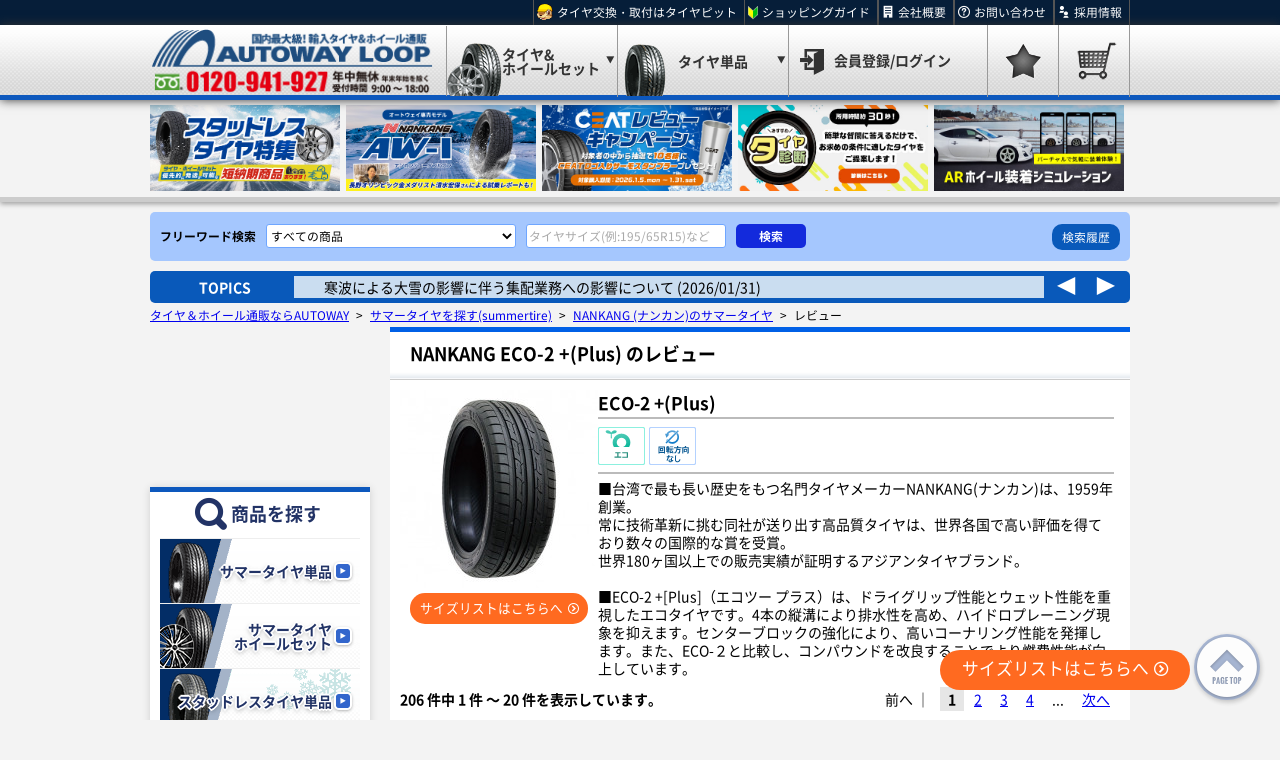

--- FILE ---
content_type: text/html; charset=UTF-8
request_url: https://www.autoway.jp/review/pattern?MakerId=1&BrandId=2&PatternId=ECO-2%2B&PatternName=ECO-2+%2B%28Plus%29&Type=TIRE
body_size: 24223
content:
<!doctype html>
<html lang="ja">

<head>
    <meta charset="utf-8">
<meta http-equiv="x-ua-compatible" content="IE=edge">
<meta name="viewport" content="width=device-width, initial-scale=1">
<meta name="csrf-token" content="B6xLDGGknpYFGShjvuPpUqqWaVnMs9eNXpuxULGp">
    <meta name="description" content="輸入格安タイヤ販売実績No.1のオートウェイでは、世界各国のサマータイヤ、スタッドレスタイヤ、ホイールなど各種取り揃えております。タイヤサイズの確認方法、交換方法など、ご不明な点はいつでもお気軽にお問合せください！">
<meta name="keywords" content="スタッドレスタイヤ,タイヤ,ホイール,激安タイヤ,激安,格安タイヤ,通販,ナンカン,ATR,ネクセン">
<meta name="format-detection" content="telephone=no">
<meta name="twitter:card" content="summary">
<meta property="fb:app_id" content="265045850182082">

<meta property="og:site_name" content="オートウェイ">
<meta property="og:locale" content="ja_JP">
    <meta property="og:type" content="website">
<meta property="og:url" content="https://www.autoway.jp/review/pattern?BrandId=2&amp;MakerId=1&amp;PatternId=ECO-2%2B&amp;PatternName=ECO-2%20%2B%28Plus%29&amp;Type=TIRE">
<meta property="og:title" content="">
    <meta property="og:description" content="輸入格安タイヤ販売実績No.1のオートウェイでは、世界各国のサマータイヤ、スタッドレスタイヤ、ホイールなど各種取り揃えております。タイヤサイズの確認方法、交換方法など、ご不明な点はいつでもお気軽にお問合せください！">
<meta property="og:image:width" content="600">
<meta property="og:image:height" content="315">
        <title>NANKANG ECO-2 +(Plus) のレビュー - オートウェイ</title>
            <link rel="canonical" href="https://www.autoway.jp/review/pattern?Type=TIRE&amp;MakerId=1&amp;BrandId=2&amp;PatternId=ECO-2%2B">
        <link rel="stylesheet" href="/autoway/v1/pc/css/reset.css?v=1591922673">
    <link rel="stylesheet" href="/autoway/lib/swiper/swiper.css">
    <link rel="stylesheet" href="/autoway/lib/slick/pc/slick.css">
    <link rel="stylesheet" href="/autoway/lib/modaal/modaal.min.css">
    <link rel="stylesheet" href="/autoway/v1/pc/css/common.css?v=1760581161">
    <link rel="stylesheet" href="/autoway/v1/pc/css/header.css?v=1740982137">
    <link rel="stylesheet" href="/autoway/v1/pc/css/footer.css?v=1712119583">
    <link rel="stylesheet" href="/autoway/v1/pc/css/sidebar.css?v=1725847154">
    <link rel="stylesheet" href="/autoway/lib/sweetalert2/sweetalert2.min.css">
    <link rel="stylesheet" href="/autoway/v1/pc/css/sweet-alert2.css?v=1591922674">
    <link rel="stylesheet" href="/autoway/v1/pc/css/review.css?v=1760581161">
    <link rel="apple-touch-icon" href="/autoway/v1/common/img/favicon.png?v=1594014234">
    <link rel="shortcut icon" href="/autoway/v1/common/img/favicon.png?v=1594014234">
                                    <link rel="next" href="https://www.autoway.jp/review/pattern?MakerId=1&amp;BrandId=2&amp;PatternId=ECO-2%2B&amp;PatternName=ECO-2%20%2B%28Plus%29&amp;Type=TIRE&amp;page=2">
                
            <script src="/autoway/lib/vue/vue.min.js"></script>
        <script src="/autoway/lib/jquery/js/jquery.min.js"></script>
    <script src="/autoway/lib/axios/axios.min.js"></script>
        
    <script>
    axios.defaults.headers = {
        'X-Requested-With': 'XMLHttpRequest',
        'X-CSRF-TOKEN'    : $('meta[name="csrf-token"]').attr('content')
    };
    </script>
    <!-- Google Tag Manager AW -->
<script>(function(w,d,s,l,i){w[l]=w[l]||[];w[l].push({'gtm.start':
new Date().getTime(),event:'gtm.js'});var f=d.getElementsByTagName(s)[0],
j=d.createElement(s),dl=l!='dataLayer'?'&l='+l:'';j.async=true;j.src=
'https://www.googletagmanager.com/gtm.js?id='+i+dl;f.parentNode.insertBefore(j,f);
})(window,document,'script','dataLayer','GTM-M728QXP');</script>
<!-- End Google Tag Manager -->

<!-- Google Tag Manager PRC -->
<script>(function(w,d,s,l,i){w[l]=w[l]||[];w[l].push({'gtm.start':
new Date().getTime(),event:'gtm.js'});var f=d.getElementsByTagName(s)[0],
j=d.createElement(s),dl=l!='dataLayer'?'&l='+l:'';j.async=true;j.src=
'https://www.googletagmanager.com/gtm.js?id='+i+dl;f.parentNode.insertBefore(j,f);
})(window,document,'script','dataLayer','GTM-WL8MKW');</script>
<!-- End Google Tag Manager -->

<!-- Google Tag Manager HKHD -->
<script>(function(w,d,s,l,i){w[l]=w[l]||[];w[l].push({'gtm.start':
new Date().getTime(),event:'gtm.js'});var f=d.getElementsByTagName(s)[0],
j=d.createElement(s),dl=l!='dataLayer'?'&l='+l:'';j.async=true;j.src=
'https://www.googletagmanager.com/gtm.js?id='+i+dl;f.parentNode.insertBefore(j,f);
})(window,document,'script','dataLayer','GTM-KQNZ6WV');</script>
<!-- End Google Tag Manager -->

<!-- Google Tag Manager CA -->
<script>(function(w,d,s,l,i){w[l]=w[l]||[];w[l].push({'gtm.start':
new Date().getTime(),event:'gtm.js'});var f=d.getElementsByTagName(s)[0],
j=d.createElement(s),dl=l!='dataLayer'?'&l='+l:'';j.async=true;j.src=
'https://www.googletagmanager.com/gtm.js?id='+i+dl;f.parentNode.insertBefore(j,f);
})(window,document,'script','dataLayer','GTM-TQJPPGF4');</script>
<!-- End Google Tag Manager -->

<script src="//assets.adobedtm.com/300b3557ea4562095c48ed56aadef766b6a31c1f/satelliteLib-dad15f57e43a540f0982a56c60422bb0c6c0a4d4.js"></script>

<!-- Y.Miyazaki google-site-verification -->
<meta name="google-site-verification" content="spx-FfUubMU79q3PKLZZUVDdkYh6JvvVdODzoHy-u2s" /><!-- ca -->
        </head>

<body>
        <!-- Google Tag Manager (noscript) -->
<noscript><iframe src="https://www.googletagmanager.com/ns.html?id=GTM-M728QXP"
height="0" width="0" style="display:none;visibility:hidden"></iframe></noscript>
<!-- End Google Tag Manager (noscript) -->

<!-- Google Tag Manager (noscript) -->
<noscript><iframe src="https://www.googletagmanager.com/ns.html?id=GTM-WL8MKW"
height="0" width="0" style="display:none;visibility:hidden"></iframe></noscript>
<!-- End Google Tag Manager (noscript) -->

<!-- Google Tag Manager (noscript) HKHD -->
<noscript><iframe src="https://www.googletagmanager.com/ns.html?id=GTM-KQNZ6WV"
height="0" width="0" style="display:none;visibility:hidden"></iframe></noscript>
<!-- End Google Tag Manager (noscript) -->

<!-- Google Tag Manager (noscript) CA -->
<noscript><iframe src="https://www.googletagmanager.com/ns.html?id=GTM-TQJPPGF4"
height="0" width="0" style="display:none;visibility:hidden"></iframe></noscript>
<!-- End Google Tag Manager (noscript) -->
    <header>
        
        <section class="headerInfo">
    <div>
                    <h1>
                    
                    </h1>
                <ul>
            <li><a href="https://www.tirepit.jp" target="_brank">タイヤ交換・取付はタイヤピット</a></li>
            <li><a href="/shopping-guide">ショッピングガイド</a></li>
            <li><a href="/corporate-profile">会社概要</a></li>
            <li><a href="/inquiry">お問い合わせ</a></li>
            <li><a href="https://www.autoway.co.jp/recruit/" target="_blank">採用情報</a></li>
        </ul>
    </div>
</section>
        <section class="headerNavi">
    <nav>
        <figure>
            <a href="/"><img src="/autoway/v1/pc/img/header_nav_logo.png?date=202112" alt="オートウェイ"></a>
        </figure>
        <ul>
            <li class="dropdown">
                <span class="naviItem">
                    <span>タイヤ&amp;<br>ホイールセット</span>
                </span>
                <div class="dropdownMenu">
                    <a href="/summertireset?fmthod=gnavi_summer_set">サマータイヤ<br>ホイールセットを探す</a>
                    <a href="/studlesstireset?fmthod=gnavi_studless_set">スタッドレスタイヤ<br>ホイールセットを探す</a>
                    <a href="/allseasontireset?fmthod=gnavi_allseason_set">オールシーズンタイヤ<br>ホイールセットを探す</a>
                </div>
            </li>
            <li class="dropdown">
                <span class="naviItem">
                    <span>タイヤ単品</span>
                </span>
                <div class="dropdownMenu">
                    <a href="/summertire?fmthod=gnavi_summer">サマータイヤを探す</a>
                    <a href="/studlesstire?fmthod=gnavi_studless">スタッドレスを探す</a>
                    <a href="/allseasontire?fmthod=gnavi_allseason">オールシーズンを探す</a>
                </div>
            </li>
                            <li class="login"><a class="naviItem" href="https://www.autoway.jp/mypage/login"><span>会員登録/ログイン</span></a></li>
                <li><a class="naviItem" href="javascript:;" onclick="noLoginAlert()"></a></li>
                <li class="popup">
    <a class="naviItem" href="https://www.autoway.jp/cart">
            </a>
    </li>
                    </ul>
    </nav>
</section>

        <div id="subKeyvisual">
    <ul class="subKeySlider">
        
        <!-- スタッドレスクリアランスセール -->
                <!-- lp/スタッドレスタイヤ特集-短納期 -->
        <li><a href="/lp/studless"><img src="/autoway/v1/sp/img/com/key_visual/image286.jpg" alt="スタッドレスタイヤ特集_短納期商品あります！" loading="lazy"></a></li>
        <!-- lp/スタッドレスタイヤ特集 -->
                <!-- AW-1-->
        <li class="slide224"><a href="/lp/aw1"><img src="/autoway/v1/sp/img/com/key_visual/image224.jpg?date=20250807" alt="AW-1" loading="lazy"></a></li>
        <!-- RADARレビューキャンペーン-->
                <!-- CEATレビューキャンペーン-->
        <li class="slide243"><a href="/brand/ceat"><img src="/autoway/v1/sp/img/com/key_visual/image243.jpg" alt="CEATレビューキャンペーン" loading="lazy"></a></li>
        <!-- おすすめタイヤ診断 -->
        <li><a href="/lp/q_and_s"><img src="/autoway/v1/sp/img/com/key_visual/image293.jpg" alt="おすすめタイヤ診断" loading="lazy"></a></li>
        <!-- AR -->
        <li><a href="/lp/ar_ws"><img src="/autoway/v1/sp/img/com/key_visual/image295.jpg" alt="ARホイール装着シミュレーション" loading="lazy"></a></li>
        
        <!-- lp/summer -->
        <li><a href="/lp/summer"><img src="/autoway/v1/sp/img/com/key_visual/image177.jpg?date=20250722" alt="サマータイヤ特集" loading="lazy"></a></li>
        <!-- オールシーズンタイヤ特集 -->
        <li><a href="/lp/allseason"><img src="/autoway/v1/sp/img/com/key_visual/image225.jpg" alt="オールシーズンタイヤ特集" loading="lazy"></a></li>
        <!-- スポーツタイヤ特集 -->
        <li><a href="/lp/sport"><img src="/autoway/v1/sp/img/com/key_visual/image280.jpg?date=202504041631" alt="スポーツタイヤ特集" loading="lazy"></a></li>
        <!-- チャレンジセール -->
        <li><a href="/lp/challenge_sale"><img src="/autoway/v1/sp/img/com/key_visual/image220.jpg" alt="チャレンジセール" loading="lazy"></a></li>
        <!-- lp/monthly_sale -->
        
        <!-- ようこそ！AUTOWAY -->
        <li><a href="/lp/welcome"><img src="/autoway/v1/sp/img/com/key_visual/image201.jpg?date=2025" alt="ようこそ！AUTOWAYへ！" loading="lazy"></a></li>

        <!-- 業販 -->
            </ul>
</div>

        <div class="keyword">
    <form action="https://www.autoway.jp/item/search" method="get" id="keywordSearchForm" v-on:submit="keywordSearch">
        <div class="keywordSearch">
            <span>フリーワード検索</span>
            <select>
                                    <option value="CategoryTire" >サマータイヤ(一般タイヤ)単品</option>
                                    <option value="CategoryTireWheelSet" >サマータイヤ&amp;ホイールセット</option>
                                    <option value="CategoryStudlessTire" >スタッドレスタイヤ単品</option>
                                    <option value="CategoryStudlessTireWheelSet" >スタッドレスタイヤ&amp;ホイールセット</option>
                                    <option value="CategoryAllSeasonTire" >オールシーズンタイヤ単品</option>
                                    <option value="CategoryAllSeasonTireWheelSet" >オールシーズンタイヤ&amp;ホイールセット</option>
                                    <option value="CategoryWheel" >ホイール単品</option>
                                    <option value=""                         selected
                    >すべての商品</option>
                            </select>
            <input type="text" name="Keyword" id="keyword" v-model="keyword" size="80" maxlength="150" autocomplete="off"
                placeholder="タイヤサイズ(例:195/65R15)など">
            <input value="検索" type="submit">
        </div>

        <div class="keywordHistory">
            <ul>
                <li v-for="keyword in latestKeywords(keywordList)">
                    <a v-bind:href="'https://www.autoway.jp/item/search?Keyword=' + keyword" v-text="keyword" v-cloak></a>
                </li>
            </ul>
            <div class="keywordModalOpen">
                <a id="keywordHistoryModalOpen">検索履歴</a>
            </div>
        </div>
    </form>
</div>

<div id="keywordHistoryModal" class="d-none">
    <div class="keywordHistoryContent">
        <div class="keywordHistoryList">
            <h3>キーワード検索履歴</h3>
            <p>検索したキーワードを最大100件保存でき、リンクをクリックするとそのキーワードで検索できます。<br>また不要なキーワードは「ゴミ箱」ボタンで削除できます。 </p>
            <div class="keywordList">
                <ul id="page-content">
                    <li v-for="keyword in pager.items">
                        <a v-bind:href="'https://www.autoway.jp/item/search?Keyword=' + keyword" v-text="keyword" v-cloak></a>
                        <span class="deleteKeywordBtn" v-on:click="remove(keyword)"></span>
                    </li>
                </ul>
            </div>
            <div class="keywordListPager">
                <ul>
                    <li class="pager pagerPrev" v-on:click="prev"></li>
                    <li class="pager" v-for="number in pager.numbers" v-on:click="pageNumber(number)" v-bind:class="pager.currentPage == number ? 'selected' : ''">{{ number }}</li>
                    <li class="pager pagerNext" v-on:click="next"></li>
                </ul>
            </div>
        </div>
    </div>
</div>
        <div class="topics">
    <span class="topicsTitle">TOPICS</span>
    <ul class="topicsList">
                                <li>
                <a href="https://www.autoway.jp/information/detail/593">寒波による大雪の影響に伴う集配業務への影響について (2026/01/31)</a>
            </li>
                                            <li>
                <a href="https://www.autoway.jp/information/detail/590">【CEATレビューキャンペーン開催中！】タイヤ購入＆レビュー投稿で、ロゴ入りサーモスタンブラーを... (2026/01/05)</a>
            </li>
                                            <li>
                <a href="https://www.autoway.jp/information/detail/513">石川県能登半島で発生した地震・大雨に伴う配送への影響について (2025/08/18)</a>
            </li>
                                            <li>
                <a href="https://www.autoway.jp/information/detail/575">DAVANTI（ダヴァンティ）サマーレビューキャンペーン！ (2025/08/01)</a>
            </li>
                                            <li>
                <a href="https://www.autoway.jp/information/detail/565">快適性を重視したエコタイヤ「DIMAX TOURING」（ディーマックス ツーリング）入荷！！ (2025/06/26)</a>
            </li>
                        </ul>
    <div class="topicsBtn"></div>
</div>
    </header>

    <div class="container">
        <section class="breadcrumb">
                                    <a href="https://www.autoway.jp">タイヤ＆ホイール通販ならAUTOWAY</a>
                <span>&gt;</span>
                                                <a href="https://www.autoway.jp/summertire">サマータイヤを探す(summertire)</a>
                <span>&gt;</span>
                                                <a href="https://www.autoway.jp/brand/tire?Category=SUMMER&amp;MakerId=1&amp;BrandId=2">NANKANG (ナンカン)のサマータイヤ</a>
                <span>&gt;</span>
                                                レビュー
                        </section>
        <div class="sidebar">
        <!--
        <div id="video" class="video" style="margin-top:10px;">
            <div><div><iframe width="220" height="150" src="https://www.youtube.com/embed/SoKtawbhfR4?autoplay=1&mute=1&loop=1&playlist=SoKtawbhfR4" frameborder="0" allow="accelerometer; autoplay; encrypted-media; gyroscope; picture-in-picture" allowfullscreen></iframe></div></div>
        </div>
-->
<div id="movie-player" style="height:150px;"></div>
<script>
var tag = document.createElement('script');

tag.src = "https://www.youtube.com/iframe_api";
var firstScriptTag = document.getElementsByTagName('script')[0];
firstScriptTag.parentNode.insertBefore(tag, firstScriptTag);

var movielist = ['i8c9nFbvlUo','NYgJaB05xBg','fJBGTJv5LIE','Uqsl7_UyT7I','gB2tIQToInA','at5nGJFtZMQ','DQNmUfvMqVQ','d-ShntOvS58','MQ9_NhsF2Aw'];
let rand = Math.floor(Math.random() * movielist.length);
let movie = movielist[rand];
var player;
function onYouTubeIframeAPIReady() {
  player = new YT.Player('movie-player', {
    height: '150',
    width: '220',
    videoId: movie,
    events: {
      'onReady': onPlayerReady,
      'onStateChange': onPlayerStateChange
    },
    playerVars: {
      controls: 0, //再生ボタンとか出さない
      showinfo: 0, //動画名とか出さない
      disablekb: 1, //ショートカットキー無効
      rel: 0 //関連動画出さない
    }
  });
}

function onPlayerReady(event) {
  event.target.playVideo();
  event.target.mute();
}
//ココまではほぼサンプルと同じ

var loopCount = 0;
function onPlayerStateChange(event) {
  if (event.data == YT.PlayerState.ENDED) {//動画が停止したら
    if(loopCount < 20) {//ループ上限
      event.target.seekTo(0,true);//動画の初めにシーク
      event.target.playVideo();//動画を再生
      loopCount++;
    }
  }
}    
</script>
        <div class="sidebarItem">
    <nav class="sidebarFindProduct">
        <h3>商品を探す</h3>
        <ul>
            <li>
                <a href="/summertire?fmthod=snavi_summer"
                    ><span>サマータイヤ単品</span>
                </a>
            </li>
            <li>
                <a href="/summertireset?fmthod=snavi_summer_set"
                    ><span>サマータイヤ<br>ホイールセット</span>
                </a>
            </li>
            <li>
                <a href="/studlesstire?fmthod=snavi_studless"
                    ><span>スタッドレスタイヤ単品</span>
                </a>
            </li>
            <li>
                <a href="/studlesstireset?fmthod=snavi_studless_set"
                    ><span>スタッドレスタイヤ<br>ホイールセット</span>
                </a>
            </li>
            <li>
                <a href="/allseasontire?fmthod=snavi_allseason"
                    ><span>オールシーズンタイヤ単品</span>
                </a>
            </li>
            <li>
                <a href="/allseasontireset?fmthod=snavi_allseason_set"
                    ><span>オールシーズンタイヤ<br>ホイールセット</span></a>
            </li>
            <li>
                <a href="/wheel?fmthod=snavi_wheel"
                    ><span>ホイール単品</span>
                </a>
            </li>
            <li>
                <a href="/outlet"
                    ><span>売り尽くし<br>アウトレットコーナー</span>
                </a>
            </li>
        </ul>
    </nav>
</div>
        <div class="sidebarItem">
    <figure class="sidebarBanner">
        <ul>
            <li><a href="/lp/welcome?icid=sidebn"><img class="rollover" src="/autoway/v1/pc/img/sidebar_bn_164_welcome_off.jpg?date=20210706"
                        data-src="/autoway/v1/pc/img/sidebar_bn_164_welcome_on.jpg?date=20210706"
                        alt="ようこそ！AUTOWAYへ！タイヤの買い方･選び方、購入･取付までの流れがわかる！" loading="lazy"></a></li>

                        <li><a href="/autoway/file/catalog/autoway_catalog/book/index.html?cid=sidebn#page=2" target="_blank"><img src="/autoway/v1/pc/img/sidebar_bn_catalog_bt_2025_new_2.jpg" alt="電子カタログ2025更新" loading="lazy"></a></li>
             <li><a href="/lp/recommend_by_type?cid=sidebn"><img src="/autoway/v1/pc/img/sidebar_bn_recommend.jpg?date=202307" alt="タイヤタイプ別おすすめ商品" loading="lazy"></a></li>
            <li><a href="/lp/q_and_s?cid=sidebn"><img src="/autoway/v1/pc/img/sidebar_bn_q_and_s.jpg" alt="おすすめタイヤ診断" loading="lazy"></a></li>
            <li><a href="/lp/sport?cid=sidebn"><img src="/autoway/v1/pc/img/sidebar_bn_sport.jpg" alt="スポーツタイヤ特集" loading="lazy"></a></li>
            <li><a href="/lp/drift?cid=sidebn"><img src="/autoway/v1/pc/img/sidebar_bn_drift.png" alt="ドリフト向けタイヤ特集" loading="lazy"></a></li>
            <li><a href="https://www.autoway.jp/shashu/search"><img src="/autoway/v1/pc/img/portal_side_banner.png" alt="ポータル車種検索" loading="lazy"></a></li>
            <li><a href="/lp/introduce_set?cid=sidebn"><img src="/autoway/v1/pc/img/sidebar_bn_introduce_set.jpg?date=202406061527" alt="固定セット紹介LP" loading="lazy"></a></li>
            <li><a href="/shashu/summertireset/design?CarMakerID=toyota&CarID=toyota-hiace&CarModel=3BA-TRH214W&FrDiff=&Inches=15.0&cid=sidebn"><img src="/autoway/v1/pc/img/side_hiace.png" alt="ハイエース特集" loading="lazy"></a></li>
            <li><a href="/shashu/summertireset/design?CarMakerID=toyota&CarID=toyota-landcruiserprado&CarModel=CBA-GRJ150W&FrDiff=&Inches=17.0&cid=sidebn"><img src="/autoway/v1/pc/img/side_prado.jpg" alt="プラド特集" loading="lazy"></a></li>
            <li><a href="/shashu/summertireset/design?CarMakerID=suzuki&CarID=suzuki-jimny&CarModel=3BA-JB64W&FrDiff=&Inches=16.0&cid=sidebn"><img src="/autoway/v1/pc/img/side_jimny.png" alt="ジムニー特集" loading="lazy"></a></li>
            
            <li><a href="/shopping-guide/charge?cid=sidebn"><img class="rollover" src="/autoway/v1/pc/img/sidebar_bn_1000yen_off.jpg"
                        data-src="/autoway/v1/pc/img/sidebar_bn_1000yen_on.jpg" alt="送料は無料,000円" loading="lazy"></a></li>
            <li><a href="/information/detail/486?cid=sidebn"><img src="/autoway/v1/pc/img/ccbn_1.jpg?date=2024" alt="ご注文後の納期案内AI専用ダイヤル" loading="lazy"></a></li>

                        
            <li><a href="https://www.tirepit.jp/upload/static/award/?cid=sidebn" target="_blank"><img src="/autoway/v1/pc/img/sidebar_bn_tpaward.jpg?date=20250425" alt="タイヤピットアワード" loading="lazy"></a></li>

            <li><a href="https://www.tirepit.jp/content/first?cid=sidebn" target="_blank"><img class="rollover" src="/autoway/v1/pc/img/sidebar_bn_tirepit_off.jpg"
                        data-src="/autoway/v1/pc/img/sidebar_bn_tirepit_on.jpg" alt="タイヤピットでタイヤ交換" loading="lazy"></a></li>
            <li><a href="https://www.tirepit.jp/content/satellite?cid=sidebn" target="_blank"><img src="/autoway/v1/pc/img/sidebar_bn_ss.jpg"
                        data-src="/autoway/v1/pc/img/sidebar_bn_tirepit_on.jpg" alt="サテライトショップ" loading="lazy"></a></li>
            <li><a href="/brand/list?cid=sidebn"><img src="/autoway/v1/pc/img/sidebar_bn_brandlist.jpg?date=20230512" alt="AUTOWAY取り扱いブランド特集！" loading="lazy"></a></li>
            <!--<li><a href="/shopping-guide/billing#anchor8"><img class="rollover" src="/autoway/v1/pc/img/sidebar_bn_np_postpay_off.png"-->
            <!--            data-src="/autoway/v1/pc/img/sidebar_bn_np_postpay_on.png"-->
            <!--            alt="タイヤ＆ホイール商品が届いてからお支払い　NP後払いはじめました！" loading="lazy"></a></li>-->
            <li><a href="/lp/tieup_bestcar?cid=sidebn"><img src="/autoway/v1/pc/img/sidebar_bn_tieup_bestcar.jpg" alt="タイアップベストカーWeb" loading="lazy"></a></li>
            <li><a href="https://kuruma-news.jp/project/2306_autoway"><img src="/autoway/v1/pc/img/sidebar_bn_tieup_kuruma_news.jpg?date=20230530" alt="くるまのニュースタイアップ" loading="lazy"></a></li>
            <li><a href="/lp/gallery_wheel?cid=sidebn"><img src="/autoway/v1/pc/img/sidebanner_gallery_wheel.jpg" alt="ホイール装着画像ギャラリー" loading="lazy"></a></li>
            <li><a href="/lp/allseason?cid=sidebn"><img src="/autoway/v1/pc/img/sidebanner_225.jpg" alt="オールシーズンタイヤ紹介" loading="lazy"></a></li>
            <li><a href="/lp/introduce_drop_wheel?cid=sidebn"><img src="/autoway/v1/pc/img/sidebanner_231.jpg" alt="ドロップホイール紹介" loading="lazy"></a></li>

            <li><a href="/lp/suv?cid=sidebn"><img src="/autoway/v1/pc/img/sidebar_bn_lp211.jpg" alt="SUV特集" loading="lazy"></a></li>
            <li><a href="/tire_whiteletter?cid=sidebn"><img src="/autoway/v1/pc/img/sidebar_bn_226.jpg?date=20230920" alt="ホワイトレター一覧" loading="lazy"></a></li>
            <li><a href="/lp/white_ribbon?cid=sidebn"><img src="/autoway/v1/pc/img/sidebar_bn_ribbon.jpg" alt="ホワイトリボン一覧" loading="lazy"></a></li>
            <li><a href="/trust-entry?cid=sidebn" target="_blank"><img class="rollover"
                        src="/autoway/v1/pc/img/sidebar_bn_trust_entry_off.jpg"
                        data-src="/autoway/v1/pc/img/sidebar_bn_trust_entry_on.jpg" alt="AUTOWAY掛売りはじめました！" loading="lazy"></a></li>
            <!-- <li><a href="/shopping-guide/pickup?cid=sidebn"><img src="/autoway/v1/pc/img/sidebar_bn_cam_cap.jpg" alt="空港店にご来店の方へ" loading="lazy"></a></li> -->
            <li><a href="/lp/present?cid=sidebn" target="_blank"><img class="rollover"
                        src="/autoway/v1/pc/img/sidebar_bn_lp_gc_present_off.jpg?date=20231123"
                        data-src="/autoway/v1/pc/img/sidebar_bn_lp_gc_present_on.jpg?date=20231123" alt="会員様限定 Amazonギフト券プレゼント" loading="lazy"></a>
            </li>
            <!--
            <li><a href="/autoway/file/catalog/autoway_catalog/book/index.html?cid=sidebn#page=2" target="_blank"><img src="/autoway/v1/pc/img/sidebar_bn_catalog_bt_2025.jpg?date=202502211000" alt="電子カタログ2025" loading="lazy"></a></li>
            -->
            <li><a href="/bizinquiry" target="_blank"><img src="/autoway/v1/pc/img/sidebar_bn_business_sales.jpg" alt="業販取引ご希望の業者様" loading="lazy"></a></li>
        </ul>
    </figure>
</div>
    <div class="sidebarItem">
    <figure class="sidebarBanner">
        <ul>
            <li><a href="/how-to-choose/inch-calculator" target="_blank"><img src="/autoway/v1/pc/img/sidebar_bn_inch_calculator.jpg" alt="タイヤ外径計算機"></a></li>
        </ul>
        
    </figure>
</div>
<div class="sidebarItem">
    <figure class="sidebarBanner">
        <ul>
            <li><a href="https://www.autoway.co.jp/recruit/" target="_blank"><img src="/autoway/v1/pc/img/sidebar_bn_recruit.jpg?date=202109281" alt="社員採用はこちら"></a></li>
        </ul>
    </figure>
</div>
<div class="sidebarItem">
    <figure class="sidebarBanner">
        <ul>
            <li><a href="/caution_information" target="_blank"><img src="/autoway/v1/pc/img/sidebar_bn_nisesite2.jpg" alt="偽サイトにご注意！"></a></li>
        </ul>
        <ul>
            <li><a href="https://www.autoway.jp/information/detail/336" target="_blank"><img src="/autoway/v1/pc/img/recall_pc.png" alt="リコール情報"></a></li>
        </ul>
    </figure>
</div>
</div>

        <main>
                <section class="review">

    <div class="contentLabel">
            <h2>NANKANG ECO-2 +(Plus) のレビュー</h2>
        </div>
        <div class="reviewItem">
            <div>
                <img src="/autoway/items/NK00830/t_NK002.jpg?v=1643182272" alt="ECO-2 +(Plus)">
                    <div class="sizeListButton">
                                                    <a href="https://www.autoway.jp/brand/tire?Category=SUMMER&amp;MakerId=1&amp;BrandId=2&amp;pattern_id=ECO-2%20%2B%28Plus%29">
                                                    <p>サイズリストはこちらへ</p>
                        </a>
                    </div>
            </div>
            <div class="description">
                <div class="name">
                    <strong>ECO-2 +(Plus)</strong>
                </div>
                
                <div class="info ">
                                            <img src="/autoway/v1/pc/img/tiretype07.png" width="47" height="38" alt="ＥＣＯ">
    <img src="/autoway/v1/pc/img/tirefeature01.png" width="47" height="38" alt="回転方向なし">
                    
                    
                                    </div>
                <p class="text">■台湾で最も長い歴史をもつ名門タイヤメーカーNANKANG(ナンカン)は、1959年創業。<br />
常に技術革新に挑む同社が送り出す高品質タイヤは、世界各国で高い評価を得ており数々の国際的な賞を受賞。<br />
世界180ヶ国以上での販売実績が証明するアジアンタイヤブランド。<br />
　　<br />
■ECO-2 +[Plus]（エコツー プラス）は、ドライグリップ性能とウェット性能を重視したエコタイヤです。4本の縦溝により排水性を高め、ハイドロプレーニング現象を抑えます。センターブロックの強化により、高いコーナリング性能を発揮します。また、ECO-２と比較し、コンパウンドを改良することでより燃費性能が向上しています。</p>
            </div>
        </div>
        <div id="sizeListGuide">
                            <a href="https://www.autoway.jp/brand/tire?Category=SUMMER&amp;MakerId=1&amp;BrandId=2&amp;pattern_id=ECO-2%20%2B%28Plus%29">
                            サイズリストはこちらへ</a>
        </div>

    <div class="reviewArea" id="userReview">
                    <div class="pagination">
    <p>206 件中 1 件 ～ 20 件を表示しています。</p>
    <ul class="pageList">
        <li class="prev">
                        前へ
                        ｜
        </li>
                                            <li class="current">
                                            1
                                    </li>
                                                <li class="">
                                            <a href="https://www.autoway.jp/review/pattern?MakerId=1&amp;BrandId=2&amp;PatternId=ECO-2%2B&amp;PatternName=ECO-2%20%2B%28Plus%29&amp;Type=TIRE&amp;page=2">
                                            2
                                            </a>
                                    </li>
                                                <li class="">
                                            <a href="https://www.autoway.jp/review/pattern?MakerId=1&amp;BrandId=2&amp;PatternId=ECO-2%2B&amp;PatternName=ECO-2%20%2B%28Plus%29&amp;Type=TIRE&amp;page=3">
                                            3
                                            </a>
                                    </li>
                                                <li class="">
                                            <a href="https://www.autoway.jp/review/pattern?MakerId=1&amp;BrandId=2&amp;PatternId=ECO-2%2B&amp;PatternName=ECO-2%20%2B%28Plus%29&amp;Type=TIRE&amp;page=4">
                                            4
                                            </a>
                                    </li>
                                                                                                                                                                                    <li>...</li>
                <li class="next">
                            <a href="https://www.autoway.jp/review/pattern?MakerId=1&amp;BrandId=2&amp;PatternId=ECO-2%2B&amp;PatternName=ECO-2%20%2B%28Plus%29&amp;Type=TIRE&amp;page=2">
                                            次へ
                            </a>
                    </li>
    </ul>
</div>
        
                    <input type="hidden" id="upload_max_files" value="3">
        <div class="userSection">
        <div class="userReviewHead">

            <p class="userImage">
                                    <img src="/autoway/customers/826730.jpg?v=1764832675" width="38" height="38">
                            </p>
            <h3>kou******* さん</h3>
            <p class="date">
                                投稿日: 2025年12月09日
            </p>
        </div>

        <div class="userReviewContent">
                            <div>
                    <span class="userReviewProducts">商品サイズ：</span>
                                            <a href="https://www.autoway.jp/item/detail/NK00807">
                            195/65R15 91H
                        </a>
                                    </div>
                        <p class="userReviewRead"></p>
            <div class="userReviewAbout">
                <div class="userReviewScore">
                    <dl class="totalEvaluation">
                        <dt>総合評価</dt>
                        <dd>
                                                            <div class="ratingStarWrap">
                                    <ul class="starRating">
            <li>
            <i class="awIcon iconStar"></i>
        </li>
            <li>
            <i class="awIcon iconStar"></i>
        </li>
            <li>
            <i class="awIcon iconStar"></i>
        </li>
            <li>
            <i class="awIcon iconStar"></i>
        </li>
            <li>
            <i class="awIcon iconStar"></i>
        </li>
    </ul>
                                </div>
                                <p class="totalStarNum"><strong class="specFont">4.86</strong></p>
                                                    </dd>
                    </dl>
                                            <dl class="totalStar">
            <dt>ドライ性能</dt>
        <dd>
            <ul class="starRating">
            <li>
            <i class="awIcon iconStar"></i>
        </li>
            <li>
            <i class="awIcon iconStar"></i>
        </li>
            <li>
            <i class="awIcon iconStar"></i>
        </li>
            <li>
            <i class="awIcon iconStar"></i>
        </li>
            <li>
            <i class="awIcon iconStar"></i>
        </li>
    </ul>
            <p class="starNum"><strong>5.0</strong></p>
        </dd>
    </dl>
                        <dl class="totalStar">
            <dt>ウェット性能</dt>
        <dd>
            <ul class="starRating">
            <li>
            <i class="awIcon iconStar"></i>
        </li>
            <li>
            <i class="awIcon iconStar"></i>
        </li>
            <li>
            <i class="awIcon iconStar"></i>
        </li>
            <li>
            <i class="awIcon iconStar"></i>
        </li>
            <li>
            <i class="awIcon iconStar"></i>
        </li>
    </ul>
            <p class="starNum"><strong>5.0</strong></p>
        </dd>
    </dl>
                        <dl class="totalStar">
            <dt>高速性能</dt>
        <dd>
            <ul class="starRating">
            <li>
            <i class="awIcon iconStar"></i>
        </li>
            <li>
            <i class="awIcon iconStar"></i>
        </li>
            <li>
            <i class="awIcon iconStar"></i>
        </li>
            <li>
            <i class="awIcon iconStar"></i>
        </li>
            <li>
            <i class="awIcon iconBorderStar"></i>
        </li>
    </ul>
            <p class="starNum"><strong>4.0</strong></p>
        </dd>
    </dl>
                        <dl class="totalStar">
            <dt>静粛性</dt>
        <dd>
            <ul class="starRating">
            <li>
            <i class="awIcon iconStar"></i>
        </li>
            <li>
            <i class="awIcon iconStar"></i>
        </li>
            <li>
            <i class="awIcon iconStar"></i>
        </li>
            <li>
            <i class="awIcon iconStar"></i>
        </li>
            <li>
            <i class="awIcon iconStar"></i>
        </li>
    </ul>
            <p class="starNum"><strong>5.0</strong></p>
        </dd>
    </dl>
                        <dl class="totalStar">
            <dt>乗り心地</dt>
        <dd>
            <ul class="starRating">
            <li>
            <i class="awIcon iconStar"></i>
        </li>
            <li>
            <i class="awIcon iconStar"></i>
        </li>
            <li>
            <i class="awIcon iconStar"></i>
        </li>
            <li>
            <i class="awIcon iconStar"></i>
        </li>
            <li>
            <i class="awIcon iconStar"></i>
        </li>
    </ul>
            <p class="starNum"><strong>5.0</strong></p>
        </dd>
    </dl>
                        <dl class="totalStar">
            <dt>燃費性能</dt>
        <dd>
            <ul class="starRating">
            <li>
            <i class="awIcon iconStar"></i>
        </li>
            <li>
            <i class="awIcon iconStar"></i>
        </li>
            <li>
            <i class="awIcon iconStar"></i>
        </li>
            <li>
            <i class="awIcon iconStar"></i>
        </li>
            <li>
            <i class="awIcon iconStar"></i>
        </li>
    </ul>
            <p class="starNum"><strong>5.0</strong></p>
        </dd>
    </dl>
                        <dl class="totalStar">
            <dt>ライフ・耐久性</dt>
        <dd>
            <ul class="starRating">
            <li>
            <i class="awIcon iconStar"></i>
        </li>
            <li>
            <i class="awIcon iconStar"></i>
        </li>
            <li>
            <i class="awIcon iconStar"></i>
        </li>
            <li>
            <i class="awIcon iconStar"></i>
        </li>
            <li>
            <i class="awIcon iconStar"></i>
        </li>
    </ul>
            <p class="starNum"><strong>5.0</strong></p>
        </dd>
    </dl>
                                                            </div>
                                    <div class="userReviewScoreFittedCarModel">
                        <p class="reviewFittedCarModel">
                            <span>装着車種:</span>セレナc27
                        </p>
                    </div>
                                                    <div class="userReviewScorePreviouslyUsedTire">
                        <p class="reviewPreviouslyUsedTire">
                            <span>以前使っていたタイヤ:</span>
                            <span class="reviewPreviouslyUsedTireText">BRIDGESTONE  ecopia</span>
                        </p>
                    </div>
                                <div class="counter-position">
                    <button class="sankoBtn" id="counter" value="1" data-id="16579">
                        <p class="counter-message">参考になった</p>
                                                    <p id="up" data-id="16579">1</p>
                                            </button>
                </div>
            </div>

            <div class="userReviewComment">
                <p class="reviewBody">
                    交換前のタイヤでは車検が通らないとのことで検討し交換しました。色々なレビューを参考に国産にも劣らない性能で、何より価格が国産より安い。どこのメーカーが良いか特にこだわりはなかったので、レビューも良いものにしました。<br />
長く使用できると良いです。
                </p>

                                    <div class="reviewImageArea">
                                            </div>
                
                                    <div class="userReviewFoot">
                        <p class="staff">
                            <img src="/autoway/v1/common/img/review_awstaff.png">
                            <span>オートウェイスタッフより</span>
                        </p>
                        <p class="reviewReplay">
                            この度は、AUTOWAY LOOPよりご注文いただきまして、誠にありがとうございます。またレビュー投稿に貴重なお時間を割いていただき、重ねてお礼申し上げます。<br />
<br />
コストパフォーマンスについてご満足いただけたようで、大変嬉しく存じます。<br />
<br />
お客様のご感想を参考にさせていただき、今後の業務運営に活かしてまいります。引き続き、ご愛顧を賜りますようお願い申し上げます。 <br />
<br />
■空気圧についてのご案内<br />
    <br />
本商品はスタンダード規格のタイヤでございますので、空気圧は250kPaに設定いただくことで、タイヤのパフォーマンスが向上いたします。但し、車に基づいたものではございませんので、よろしければ、詳細はカスタマーセンターへお問合せください。<br />
<br />
AUTOWAY
                        </p>
                    </div>
                            </div>
        </div>
    </div>
        <div class="userSection">
        <div class="userReviewHead">

            <p class="userImage">
                                    <img src="/autoway/customers/239137.jpg?v=1591922670" width="38" height="38">
                            </p>
            <h3>smi******* さん</h3>
            <p class="date">
                                投稿日: 2025年12月05日
            </p>
        </div>

        <div class="userReviewContent">
                            <div>
                    <span class="userReviewProducts">商品サイズ：</span>
                                            <a href="https://www.autoway.jp/item/detail/NK00801">
                            175/65R15 88H XL
                        </a>
                                    </div>
                        <p class="userReviewRead"></p>
            <div class="userReviewAbout">
                <div class="userReviewScore">
                    <dl class="totalEvaluation">
                        <dt>総合評価</dt>
                        <dd>
                                                            <div class="ratingStarWrap">
                                    <ul class="starRating">
            <li>
            <i class="awIcon iconStar"></i>
        </li>
            <li>
            <i class="awIcon iconStar"></i>
        </li>
            <li>
            <i class="awIcon iconStar"></i>
        </li>
            <li>
            <i class="awIcon iconStar"></i>
        </li>
            <li>
            <i class="awIcon iconStar"></i>
        </li>
    </ul>
                                </div>
                                <p class="totalStarNum"><strong class="specFont">5.00</strong></p>
                                                    </dd>
                    </dl>
                                            <dl class="totalStar">
            <dt>ドライ性能</dt>
        <dd>
            <ul class="starRating">
            <li>
            <i class="awIcon iconStar"></i>
        </li>
            <li>
            <i class="awIcon iconStar"></i>
        </li>
            <li>
            <i class="awIcon iconStar"></i>
        </li>
            <li>
            <i class="awIcon iconStar"></i>
        </li>
            <li>
            <i class="awIcon iconStar"></i>
        </li>
    </ul>
            <p class="starNum"><strong>5.0</strong></p>
        </dd>
    </dl>
                        <dl class="totalStar">
            <dt>ウェット性能</dt>
        <dd>
            <ul class="starRating">
            <li>
            <i class="awIcon iconStar"></i>
        </li>
            <li>
            <i class="awIcon iconStar"></i>
        </li>
            <li>
            <i class="awIcon iconStar"></i>
        </li>
            <li>
            <i class="awIcon iconStar"></i>
        </li>
            <li>
            <i class="awIcon iconStar"></i>
        </li>
    </ul>
            <p class="starNum"><strong>5.0</strong></p>
        </dd>
    </dl>
                        <dl class="totalStar">
            <dt>高速性能</dt>
        <dd>
            <ul class="starRating">
            <li>
            <i class="awIcon iconStar"></i>
        </li>
            <li>
            <i class="awIcon iconStar"></i>
        </li>
            <li>
            <i class="awIcon iconStar"></i>
        </li>
            <li>
            <i class="awIcon iconStar"></i>
        </li>
            <li>
            <i class="awIcon iconStar"></i>
        </li>
    </ul>
            <p class="starNum"><strong>5.0</strong></p>
        </dd>
    </dl>
                        <dl class="totalStar">
            <dt>静粛性</dt>
        <dd>
            <ul class="starRating">
            <li>
            <i class="awIcon iconStar"></i>
        </li>
            <li>
            <i class="awIcon iconStar"></i>
        </li>
            <li>
            <i class="awIcon iconStar"></i>
        </li>
            <li>
            <i class="awIcon iconStar"></i>
        </li>
            <li>
            <i class="awIcon iconStar"></i>
        </li>
    </ul>
            <p class="starNum"><strong>5.0</strong></p>
        </dd>
    </dl>
                        <dl class="totalStar">
            <dt>乗り心地</dt>
        <dd>
            <ul class="starRating">
            <li>
            <i class="awIcon iconStar"></i>
        </li>
            <li>
            <i class="awIcon iconStar"></i>
        </li>
            <li>
            <i class="awIcon iconStar"></i>
        </li>
            <li>
            <i class="awIcon iconStar"></i>
        </li>
            <li>
            <i class="awIcon iconStar"></i>
        </li>
    </ul>
            <p class="starNum"><strong>5.0</strong></p>
        </dd>
    </dl>
                        <dl class="totalStar">
            <dt>燃費性能</dt>
        <dd>
            <ul class="starRating">
            <li>
            <i class="awIcon iconStar"></i>
        </li>
            <li>
            <i class="awIcon iconStar"></i>
        </li>
            <li>
            <i class="awIcon iconStar"></i>
        </li>
            <li>
            <i class="awIcon iconStar"></i>
        </li>
            <li>
            <i class="awIcon iconStar"></i>
        </li>
    </ul>
            <p class="starNum"><strong>5.0</strong></p>
        </dd>
    </dl>
                        <dl class="totalStar">
            <dt>ライフ・耐久性</dt>
        <dd>
            <ul class="starRating">
            <li>
            <i class="awIcon iconStar"></i>
        </li>
            <li>
            <i class="awIcon iconStar"></i>
        </li>
            <li>
            <i class="awIcon iconStar"></i>
        </li>
            <li>
            <i class="awIcon iconStar"></i>
        </li>
            <li>
            <i class="awIcon iconStar"></i>
        </li>
    </ul>
            <p class="starNum"><strong>5.0</strong></p>
        </dd>
    </dl>
                                                            </div>
                                                <div class="counter-position">
                    <button class="sankoBtn" id="counter" value="1" data-id="16550">
                        <p class="counter-message">参考になった</p>
                                            </button>
                </div>
            </div>

            <div class="userReviewComment">
                <p class="reviewBody">
                    ちょうどよい金額で助かります。
                </p>

                                    <div class="reviewImageArea">
                                            </div>
                
                                    <div class="userReviewFoot">
                        <p class="staff">
                            <img src="/autoway/v1/common/img/review_awstaff.png">
                            <span>オートウェイスタッフより</span>
                        </p>
                        <p class="reviewReplay">
                            この度は、AUTOWAY LOOPよりご注文いただきまして、誠にありがとうございます。またレビュー投稿に貴重なお時間を割いていただき、重ねてお礼申し上げます。<br />
<br />
本商品のコストパフォーマンスについてご満足いただけたようで、大変嬉しく存じます。<br />
<br />
お客様のご感想を参考にさせていただき、今後の業務運営に活かしてまいります。引き続き、ご愛顧を賜りますようお願い申し上げます。 <br />
<br />
■空気圧についてのご案内<br />
    <br />
本商品はXL規格のタイヤでございますので、空気圧は260～290kPaに設定いただくことで、タイヤのパフォーマンスが向上いたします。但し、車に基づいたものではございませんので、よろしければ、詳細はカスタマーセンターへお問合せください。<br />
<br />
AUTOWAY
                        </p>
                    </div>
                            </div>
        </div>
    </div>
        <div class="userSection">
        <div class="userReviewHead">

            <p class="userImage">
                                    <img src="/autoway/customers/164990.jpg?v=1591922670" width="38" height="38">
                            </p>
            <h3>est******* さん</h3>
            <p class="date">
                                投稿日: 2025年11月22日
            </p>
        </div>

        <div class="userReviewContent">
                            <div>
                    <span class="userReviewProducts">商品サイズ：</span>
                                            <a href="https://www.autoway.jp/item/detail/NK00807">
                            195/65R15 91H
                        </a>
                                    </div>
                        <p class="userReviewRead"></p>
            <div class="userReviewAbout">
                <div class="userReviewScore">
                    <dl class="totalEvaluation">
                        <dt>総合評価</dt>
                        <dd>
                                                            <div class="ratingStarWrap">
                                    <ul class="starRating">
            <li>
            <i class="awIcon iconStar"></i>
        </li>
            <li>
            <i class="awIcon iconStar"></i>
        </li>
            <li>
            <i class="awIcon iconStar"></i>
        </li>
            <li>
            <i class="awIcon iconStar"></i>
        </li>
            <li>
            <i class="awIcon iconBorderStar"></i>
        </li>
    </ul>
                                </div>
                                <p class="totalStarNum"><strong class="specFont">4.21</strong></p>
                                                    </dd>
                    </dl>
                                            <dl class="totalStar">
            <dt>ドライ性能</dt>
        <dd>
            <ul class="starRating">
            <li>
            <i class="awIcon iconStar"></i>
        </li>
            <li>
            <i class="awIcon iconStar"></i>
        </li>
            <li>
            <i class="awIcon iconStar"></i>
        </li>
            <li>
            <i class="awIcon iconStar"></i>
        </li>
            <li>
            <i class="awIcon iconHalfStar"></i>
        </li>
    </ul>
            <p class="starNum"><strong>4.5</strong></p>
        </dd>
    </dl>
                        <dl class="totalStar">
            <dt>ウェット性能</dt>
        <dd>
            <ul class="starRating">
            <li>
            <i class="awIcon iconStar"></i>
        </li>
            <li>
            <i class="awIcon iconStar"></i>
        </li>
            <li>
            <i class="awIcon iconStar"></i>
        </li>
            <li>
            <i class="awIcon iconStar"></i>
        </li>
            <li>
            <i class="awIcon iconBorderStar"></i>
        </li>
    </ul>
            <p class="starNum"><strong>4.0</strong></p>
        </dd>
    </dl>
                        <dl class="totalStar">
            <dt>高速性能</dt>
        <dd>
            <ul class="starRating">
            <li>
            <i class="awIcon iconStar"></i>
        </li>
            <li>
            <i class="awIcon iconStar"></i>
        </li>
            <li>
            <i class="awIcon iconStar"></i>
        </li>
            <li>
            <i class="awIcon iconStar"></i>
        </li>
            <li>
            <i class="awIcon iconHalfStar"></i>
        </li>
    </ul>
            <p class="starNum"><strong>4.5</strong></p>
        </dd>
    </dl>
                        <dl class="totalStar">
            <dt>静粛性</dt>
        <dd>
            <ul class="starRating">
            <li>
            <i class="awIcon iconStar"></i>
        </li>
            <li>
            <i class="awIcon iconStar"></i>
        </li>
            <li>
            <i class="awIcon iconStar"></i>
        </li>
            <li>
            <i class="awIcon iconStar"></i>
        </li>
            <li>
            <i class="awIcon iconBorderStar"></i>
        </li>
    </ul>
            <p class="starNum"><strong>4.0</strong></p>
        </dd>
    </dl>
                        <dl class="totalStar">
            <dt>乗り心地</dt>
        <dd>
            <ul class="starRating">
            <li>
            <i class="awIcon iconStar"></i>
        </li>
            <li>
            <i class="awIcon iconStar"></i>
        </li>
            <li>
            <i class="awIcon iconStar"></i>
        </li>
            <li>
            <i class="awIcon iconStar"></i>
        </li>
            <li>
            <i class="awIcon iconBorderStar"></i>
        </li>
    </ul>
            <p class="starNum"><strong>4.0</strong></p>
        </dd>
    </dl>
                        <dl class="totalStar">
            <dt>燃費性能</dt>
        <dd>
            <ul class="starRating">
            <li>
            <i class="awIcon iconStar"></i>
        </li>
            <li>
            <i class="awIcon iconStar"></i>
        </li>
            <li>
            <i class="awIcon iconStar"></i>
        </li>
            <li>
            <i class="awIcon iconStar"></i>
        </li>
            <li>
            <i class="awIcon iconHalfStar"></i>
        </li>
    </ul>
            <p class="starNum"><strong>4.5</strong></p>
        </dd>
    </dl>
                        <dl class="totalStar">
            <dt>ライフ・耐久性</dt>
        <dd>
            <ul class="starRating">
            <li>
            <i class="awIcon iconStar"></i>
        </li>
            <li>
            <i class="awIcon iconStar"></i>
        </li>
            <li>
            <i class="awIcon iconStar"></i>
        </li>
            <li>
            <i class="awIcon iconStar"></i>
        </li>
            <li>
            <i class="awIcon iconBorderStar"></i>
        </li>
    </ul>
            <p class="starNum"><strong>4.0</strong></p>
        </dd>
    </dl>
                                                            </div>
                                                    <div class="userReviewScorePreviouslyUsedTire">
                        <p class="reviewPreviouslyUsedTire">
                            <span>以前使っていたタイヤ:</span>
                            <span class="reviewPreviouslyUsedTireText">ブリジストン　エコピア2</span>
                        </p>
                    </div>
                                <div class="counter-position">
                    <button class="sankoBtn" id="counter" value="1" data-id="16456">
                        <p class="counter-message">参考になった</p>
                                                    <p id="up" data-id="16456">5</p>
                                            </button>
                </div>
            </div>

            <div class="userReviewComment">
                <p class="reviewBody">
                    ブリジストンのエコピア2からの乗り換えです。<br />
静粛性・乗り心地はほとんど変わらず、<br />
コスパとしては良い買い物が出来ました！<br />
オートウェイのスタッフさんのアドバイスも参考にし、<br />
新設・丁寧な対応ありがとうございました。<br />
次回もオートウェイさんにお世話になるつもりです。
                </p>

                                    <div class="reviewImageArea">
                                            </div>
                
                                    <div class="userReviewFoot">
                        <p class="staff">
                            <img src="/autoway/v1/common/img/review_awstaff.png">
                            <span>オートウェイスタッフより</span>
                        </p>
                        <p class="reviewReplay">
                            この度は、AUTOWAY LOOPよりご注文いただきまして、誠にありがとうございます。またレビュー投稿に貴重なお時間を割いていただき、重ねてお礼申し上げます。<br />
<br />
静粛性・乗り心地性能およびコストパフォーマンスついてご満足いただけたようで、大変嬉しく存じます。<br />
また、カスタマーセンターの対応につきましても、ご満足いただけたとのことでスタッフの励みになります。<br />
<br />
お客様のご感想を参考にさせていただき、今後の業務運営に活かしてまいります。引き続き、ご愛顧を賜りますようお願い申し上げます。 <br />
<br />
■空気圧についてのご案内<br />
    <br />
本商品はスタンダード規格のタイヤでございますので、空気圧は250kPaに設定いただくことで、タイヤのパフォーマンスが向上いたします。但し、車に基づいたものではございませんので、よろしければ、詳細はカスタマーセンターへお問合せください。<br />
<br />
AUTOWAY
                        </p>
                    </div>
                            </div>
        </div>
    </div>
        <div class="userSection">
        <div class="userReviewHead">

            <p class="userImage">
                                    <img src="/autoway/customers/493689.jpg?v=1594020436" width="38" height="38">
                            </p>
            <h3>708代行 さん</h3>
            <p class="date">
                                投稿日: 2025年11月17日
            </p>
        </div>

        <div class="userReviewContent">
                            <div>
                    <span class="userReviewProducts">商品サイズ：</span>
                                            <a href="https://www.autoway.jp/item/detail/NK00805">
                            165/60R15 77H
                        </a>
                                    </div>
                        <p class="userReviewRead"></p>
            <div class="userReviewAbout">
                <div class="userReviewScore">
                    <dl class="totalEvaluation">
                        <dt>総合評価</dt>
                        <dd>
                                                            <div class="ratingStarWrap">
                                    <ul class="starRating">
            <li>
            <i class="awIcon iconStar"></i>
        </li>
            <li>
            <i class="awIcon iconStar"></i>
        </li>
            <li>
            <i class="awIcon iconStar"></i>
        </li>
            <li>
            <i class="awIcon iconHalfStar"></i>
        </li>
            <li>
            <i class="awIcon iconBorderStar"></i>
        </li>
    </ul>
                                </div>
                                <p class="totalStarNum"><strong class="specFont">3.43</strong></p>
                                                    </dd>
                    </dl>
                                            <dl class="totalStar">
            <dt>ドライ性能</dt>
        <dd>
            <ul class="starRating">
            <li>
            <i class="awIcon iconStar"></i>
        </li>
            <li>
            <i class="awIcon iconStar"></i>
        </li>
            <li>
            <i class="awIcon iconStar"></i>
        </li>
            <li>
            <i class="awIcon iconStar"></i>
        </li>
            <li>
            <i class="awIcon iconBorderStar"></i>
        </li>
    </ul>
            <p class="starNum"><strong>4.0</strong></p>
        </dd>
    </dl>
                        <dl class="totalStar">
            <dt>ウェット性能</dt>
        <dd>
            <ul class="starRating">
            <li>
            <i class="awIcon iconStar"></i>
        </li>
            <li>
            <i class="awIcon iconStar"></i>
        </li>
            <li>
            <i class="awIcon iconStar"></i>
        </li>
            <li>
            <i class="awIcon iconBorderStar"></i>
        </li>
            <li>
            <i class="awIcon iconBorderStar"></i>
        </li>
    </ul>
            <p class="starNum"><strong>3.0</strong></p>
        </dd>
    </dl>
                        <dl class="totalStar">
            <dt>高速性能</dt>
        <dd>
            <ul class="starRating">
            <li>
            <i class="awIcon iconStar"></i>
        </li>
            <li>
            <i class="awIcon iconStar"></i>
        </li>
            <li>
            <i class="awIcon iconStar"></i>
        </li>
            <li>
            <i class="awIcon iconStar"></i>
        </li>
            <li>
            <i class="awIcon iconBorderStar"></i>
        </li>
    </ul>
            <p class="starNum"><strong>4.0</strong></p>
        </dd>
    </dl>
                        <dl class="totalStar">
            <dt>静粛性</dt>
        <dd>
            <ul class="starRating">
            <li>
            <i class="awIcon iconStar"></i>
        </li>
            <li>
            <i class="awIcon iconStar"></i>
        </li>
            <li>
            <i class="awIcon iconStar"></i>
        </li>
            <li>
            <i class="awIcon iconBorderStar"></i>
        </li>
            <li>
            <i class="awIcon iconBorderStar"></i>
        </li>
    </ul>
            <p class="starNum"><strong>3.0</strong></p>
        </dd>
    </dl>
                        <dl class="totalStar">
            <dt>乗り心地</dt>
        <dd>
            <ul class="starRating">
            <li>
            <i class="awIcon iconStar"></i>
        </li>
            <li>
            <i class="awIcon iconStar"></i>
        </li>
            <li>
            <i class="awIcon iconStar"></i>
        </li>
            <li>
            <i class="awIcon iconStar"></i>
        </li>
            <li>
            <i class="awIcon iconBorderStar"></i>
        </li>
    </ul>
            <p class="starNum"><strong>4.0</strong></p>
        </dd>
    </dl>
                        <dl class="totalStar">
            <dt>燃費性能</dt>
        <dd>
            <ul class="starRating">
            <li>
            <i class="awIcon iconStar"></i>
        </li>
            <li>
            <i class="awIcon iconStar"></i>
        </li>
            <li>
            <i class="awIcon iconStar"></i>
        </li>
            <li>
            <i class="awIcon iconStar"></i>
        </li>
            <li>
            <i class="awIcon iconBorderStar"></i>
        </li>
    </ul>
            <p class="starNum"><strong>4.0</strong></p>
        </dd>
    </dl>
                        <dl class="totalStar">
            <dt>ライフ・耐久性</dt>
        <dd>
            <ul class="starRating">
            <li>
            <i class="awIcon iconStar"></i>
        </li>
            <li>
            <i class="awIcon iconStar"></i>
        </li>
            <li>
            <i class="awIcon iconBorderStar"></i>
        </li>
            <li>
            <i class="awIcon iconBorderStar"></i>
        </li>
            <li>
            <i class="awIcon iconBorderStar"></i>
        </li>
    </ul>
            <p class="starNum"><strong>2.0</strong></p>
        </dd>
    </dl>
                                                            </div>
                                    <div class="userReviewScoreFittedCarModel">
                        <p class="reviewFittedCarModel">
                            <span>装着車種:</span>ハスラー
                        </p>
                    </div>
                                                <div class="counter-position">
                    <button class="sankoBtn" id="counter" value="1" data-id="16427">
                        <p class="counter-message">参考になった</p>
                                            </button>
                </div>
            </div>

            <div class="userReviewComment">
                <p class="reviewBody">
                    2023年に22年製を購入しましたが、2025年11月現在もうサイドまでヒビ割れしており来年は交換となりそうです。あまりにもライフが短い気がします。
                </p>

                                    <div class="reviewImageArea">
                                            </div>
                
                                    <div class="userReviewFoot">
                        <p class="staff">
                            <img src="/autoway/v1/common/img/review_awstaff.png">
                            <span>オートウェイスタッフより</span>
                        </p>
                        <p class="reviewReplay">
                            この度は、AUTOWAY LOOPよりご注文いただきまして、誠にありがとうございます。<br />
<br />
タイヤの耐久性はお車の使用環境や状況によって異なりますが、使用開始から3年程度、走行距離は30,000km程度での交換をおすすめしております。<br />
また、月一回の空気圧点検を行うことで、より長くご利用いただけるかと存じます。お車のご利用状況に合わせて、適切なタイヤのメンテナンスをお勧めいたします。<br />
<br />
性能に関するご不安や疑問がございましたら、お気軽にカスタマーセンターへお問合せくださいませ。お客様にとってより良いタイヤ選択ができるようにサポートさせていただきます。<br />
<br />
引き続き、よろしくお願い申し上げます。<br />
<br />
■空気圧についてのご案内<br />
    <br />
本商品はスタンダード規格のタイヤでございますので、空気圧は250kPaに設定いただくことで、タイヤのパフォーマンスが向上いたします。但し、車に基づいたものではございませんので、よろしければ、詳細はカスタマーセンターへお問合せください。<br />
<br />
AUTOWAY
                        </p>
                    </div>
                            </div>
        </div>
    </div>
        <div class="userSection">
        <div class="userReviewHead">

            <p class="userImage">
                                    <img src="/autoway/customers/793666.jpg?v=1750293040" width="38" height="38">
                            </p>
            <h3>iso******* さん</h3>
            <p class="date">
                                投稿日: 2025年11月11日
            </p>
        </div>

        <div class="userReviewContent">
                            <div>
                    <span class="userReviewProducts">商品サイズ：</span>
                                            <a href="https://www.autoway.jp/item/detail/NK00985">
                            185/65R15 88H
                        </a>
                                    </div>
                        <p class="userReviewRead"></p>
            <div class="userReviewAbout">
                <div class="userReviewScore">
                    <dl class="totalEvaluation">
                        <dt>総合評価</dt>
                        <dd>
                                                            <div class="ratingStarWrap">
                                    <ul class="starRating">
            <li>
            <i class="awIcon iconStar"></i>
        </li>
            <li>
            <i class="awIcon iconStar"></i>
        </li>
            <li>
            <i class="awIcon iconStar"></i>
        </li>
            <li>
            <i class="awIcon iconStar"></i>
        </li>
            <li>
            <i class="awIcon iconStar"></i>
        </li>
    </ul>
                                </div>
                                <p class="totalStarNum"><strong class="specFont">4.86</strong></p>
                                                    </dd>
                    </dl>
                                            <dl class="totalStar">
            <dt>ドライ性能</dt>
        <dd>
            <ul class="starRating">
            <li>
            <i class="awIcon iconStar"></i>
        </li>
            <li>
            <i class="awIcon iconStar"></i>
        </li>
            <li>
            <i class="awIcon iconStar"></i>
        </li>
            <li>
            <i class="awIcon iconStar"></i>
        </li>
            <li>
            <i class="awIcon iconStar"></i>
        </li>
    </ul>
            <p class="starNum"><strong>5.0</strong></p>
        </dd>
    </dl>
                        <dl class="totalStar">
            <dt>ウェット性能</dt>
        <dd>
            <ul class="starRating">
            <li>
            <i class="awIcon iconStar"></i>
        </li>
            <li>
            <i class="awIcon iconStar"></i>
        </li>
            <li>
            <i class="awIcon iconStar"></i>
        </li>
            <li>
            <i class="awIcon iconStar"></i>
        </li>
            <li>
            <i class="awIcon iconStar"></i>
        </li>
    </ul>
            <p class="starNum"><strong>5.0</strong></p>
        </dd>
    </dl>
                        <dl class="totalStar">
            <dt>高速性能</dt>
        <dd>
            <ul class="starRating">
            <li>
            <i class="awIcon iconStar"></i>
        </li>
            <li>
            <i class="awIcon iconStar"></i>
        </li>
            <li>
            <i class="awIcon iconStar"></i>
        </li>
            <li>
            <i class="awIcon iconStar"></i>
        </li>
            <li>
            <i class="awIcon iconStar"></i>
        </li>
    </ul>
            <p class="starNum"><strong>5.0</strong></p>
        </dd>
    </dl>
                        <dl class="totalStar">
            <dt>静粛性</dt>
        <dd>
            <ul class="starRating">
            <li>
            <i class="awIcon iconStar"></i>
        </li>
            <li>
            <i class="awIcon iconStar"></i>
        </li>
            <li>
            <i class="awIcon iconStar"></i>
        </li>
            <li>
            <i class="awIcon iconStar"></i>
        </li>
            <li>
            <i class="awIcon iconHalfStar"></i>
        </li>
    </ul>
            <p class="starNum"><strong>4.5</strong></p>
        </dd>
    </dl>
                        <dl class="totalStar">
            <dt>乗り心地</dt>
        <dd>
            <ul class="starRating">
            <li>
            <i class="awIcon iconStar"></i>
        </li>
            <li>
            <i class="awIcon iconStar"></i>
        </li>
            <li>
            <i class="awIcon iconStar"></i>
        </li>
            <li>
            <i class="awIcon iconStar"></i>
        </li>
            <li>
            <i class="awIcon iconHalfStar"></i>
        </li>
    </ul>
            <p class="starNum"><strong>4.5</strong></p>
        </dd>
    </dl>
                        <dl class="totalStar">
            <dt>燃費性能</dt>
        <dd>
            <ul class="starRating">
            <li>
            <i class="awIcon iconStar"></i>
        </li>
            <li>
            <i class="awIcon iconStar"></i>
        </li>
            <li>
            <i class="awIcon iconStar"></i>
        </li>
            <li>
            <i class="awIcon iconStar"></i>
        </li>
            <li>
            <i class="awIcon iconStar"></i>
        </li>
    </ul>
            <p class="starNum"><strong>5.0</strong></p>
        </dd>
    </dl>
                        <dl class="totalStar">
            <dt>ライフ・耐久性</dt>
        <dd>
            <ul class="starRating">
            <li>
            <i class="awIcon iconStar"></i>
        </li>
            <li>
            <i class="awIcon iconStar"></i>
        </li>
            <li>
            <i class="awIcon iconStar"></i>
        </li>
            <li>
            <i class="awIcon iconStar"></i>
        </li>
            <li>
            <i class="awIcon iconStar"></i>
        </li>
    </ul>
            <p class="starNum"><strong>5.0</strong></p>
        </dd>
    </dl>
                                                            </div>
                                    <div class="userReviewScoreFittedCarModel">
                        <p class="reviewFittedCarModel">
                            <span>装着車種:</span>アクア
                        </p>
                    </div>
                                                    <div class="userReviewScorePreviouslyUsedTire">
                        <p class="reviewPreviouslyUsedTire">
                            <span>以前使っていたタイヤ:</span>
                            <span class="reviewPreviouslyUsedTireText">D社</span>
                        </p>
                    </div>
                                <div class="counter-position">
                    <button class="sankoBtn" id="counter" value="1" data-id="16381">
                        <p class="counter-message">参考になった</p>
                                                    <p id="up" data-id="16381">2</p>
                                            </button>
                </div>
            </div>

            <div class="userReviewComment">
                <p class="reviewBody">
                    今までアジアンタイヤ４社(HAN社KUM社KEN社HIF社)を利用したが御社のECO2+Plusが総合的に満足です。気になる事はサイドのデザインが地味です。
                </p>

                                    <div class="reviewImageArea">
                                            </div>
                
                                    <div class="userReviewFoot">
                        <p class="staff">
                            <img src="/autoway/v1/common/img/review_awstaff.png">
                            <span>オートウェイスタッフより</span>
                        </p>
                        <p class="reviewReplay">
                            この度は、AUTOWAY LOOPよりご注文いただきまして、誠にありがとうございます。またレビュー投稿に貴重なお時間を割いていただき、重ねてお礼申し上げます。<br />
<br />
商品についてご満足いただけたようで、大変嬉しく存じます。<br />
サイドウォールのデザインにつきましては、お好みに沿えなかったようで誠に残念でございます。<br />
<br />
お客様のご感想を参考にさせていただき、今後の業務運営に活かしてまいります。引き続き、ご愛顧を賜りますようお願い申し上げます。 <br />
<br />
■空気圧についてのご案内<br />
    <br />
本商品はスタンダード規格のタイヤでございますので、空気圧は250kPaに設定いただくことで、タイヤのパフォーマンスが向上いたします。但し、車に基づいたものではございませんので、よろしければ、詳細はカスタマーセンターへお問合せください。<br />
<br />
AUTOWAY
                        </p>
                    </div>
                            </div>
        </div>
    </div>
        <div class="userSection">
        <div class="userReviewHead">

            <p class="userImage">
                                    <img src="/autoway/customers/753000.jpg?v=1730889026" width="38" height="38">
                            </p>
            <h3>ryu******* さん</h3>
            <p class="date">
                                投稿日: 2025年10月26日
            </p>
        </div>

        <div class="userReviewContent">
                            <div>
                    <span class="userReviewProducts">商品サイズ：</span>
                                            <a href="https://www.autoway.jp/item/detail/NK00805">
                            165/60R15 77H
                        </a>
                                    </div>
                        <p class="userReviewRead"></p>
            <div class="userReviewAbout">
                <div class="userReviewScore">
                    <dl class="totalEvaluation">
                        <dt>総合評価</dt>
                        <dd>
                                                            <div class="ratingStarWrap">
                                    <ul class="starRating">
            <li>
            <i class="awIcon iconStar"></i>
        </li>
            <li>
            <i class="awIcon iconStar"></i>
        </li>
            <li>
            <i class="awIcon iconStar"></i>
        </li>
            <li>
            <i class="awIcon iconStar"></i>
        </li>
            <li>
            <i class="awIcon iconStar"></i>
        </li>
    </ul>
                                </div>
                                <p class="totalStarNum"><strong class="specFont">5.00</strong></p>
                                                    </dd>
                    </dl>
                                            <dl class="totalStar">
            <dt>ドライ性能</dt>
        <dd>
            <ul class="starRating">
            <li>
            <i class="awIcon iconStar"></i>
        </li>
            <li>
            <i class="awIcon iconStar"></i>
        </li>
            <li>
            <i class="awIcon iconStar"></i>
        </li>
            <li>
            <i class="awIcon iconStar"></i>
        </li>
            <li>
            <i class="awIcon iconStar"></i>
        </li>
    </ul>
            <p class="starNum"><strong>5.0</strong></p>
        </dd>
    </dl>
                        <dl class="totalStar">
            <dt>ウェット性能</dt>
        <dd>
            <ul class="starRating">
            <li>
            <i class="awIcon iconStar"></i>
        </li>
            <li>
            <i class="awIcon iconStar"></i>
        </li>
            <li>
            <i class="awIcon iconStar"></i>
        </li>
            <li>
            <i class="awIcon iconStar"></i>
        </li>
            <li>
            <i class="awIcon iconStar"></i>
        </li>
    </ul>
            <p class="starNum"><strong>5.0</strong></p>
        </dd>
    </dl>
                        <dl class="totalStar">
            <dt>高速性能</dt>
        <dd>
            <ul class="starRating">
            <li>
            <i class="awIcon iconStar"></i>
        </li>
            <li>
            <i class="awIcon iconStar"></i>
        </li>
            <li>
            <i class="awIcon iconStar"></i>
        </li>
            <li>
            <i class="awIcon iconStar"></i>
        </li>
            <li>
            <i class="awIcon iconStar"></i>
        </li>
    </ul>
            <p class="starNum"><strong>5.0</strong></p>
        </dd>
    </dl>
                        <dl class="totalStar">
            <dt>静粛性</dt>
        <dd>
            <ul class="starRating">
            <li>
            <i class="awIcon iconStar"></i>
        </li>
            <li>
            <i class="awIcon iconStar"></i>
        </li>
            <li>
            <i class="awIcon iconStar"></i>
        </li>
            <li>
            <i class="awIcon iconStar"></i>
        </li>
            <li>
            <i class="awIcon iconStar"></i>
        </li>
    </ul>
            <p class="starNum"><strong>5.0</strong></p>
        </dd>
    </dl>
                        <dl class="totalStar">
            <dt>乗り心地</dt>
        <dd>
            <ul class="starRating">
            <li>
            <i class="awIcon iconStar"></i>
        </li>
            <li>
            <i class="awIcon iconStar"></i>
        </li>
            <li>
            <i class="awIcon iconStar"></i>
        </li>
            <li>
            <i class="awIcon iconStar"></i>
        </li>
            <li>
            <i class="awIcon iconStar"></i>
        </li>
    </ul>
            <p class="starNum"><strong>5.0</strong></p>
        </dd>
    </dl>
                        <dl class="totalStar">
            <dt>燃費性能</dt>
        <dd>
            <ul class="starRating">
            <li>
            <i class="awIcon iconStar"></i>
        </li>
            <li>
            <i class="awIcon iconStar"></i>
        </li>
            <li>
            <i class="awIcon iconStar"></i>
        </li>
            <li>
            <i class="awIcon iconStar"></i>
        </li>
            <li>
            <i class="awIcon iconStar"></i>
        </li>
    </ul>
            <p class="starNum"><strong>5.0</strong></p>
        </dd>
    </dl>
                        <dl class="totalStar">
            <dt>ライフ・耐久性</dt>
        <dd>
            <ul class="starRating">
            <li>
            <i class="awIcon iconStar"></i>
        </li>
            <li>
            <i class="awIcon iconStar"></i>
        </li>
            <li>
            <i class="awIcon iconStar"></i>
        </li>
            <li>
            <i class="awIcon iconStar"></i>
        </li>
            <li>
            <i class="awIcon iconStar"></i>
        </li>
    </ul>
            <p class="starNum"><strong>5.0</strong></p>
        </dd>
    </dl>
                                                            </div>
                                    <div class="userReviewScoreFittedCarModel">
                        <p class="reviewFittedCarModel">
                            <span>装着車種:</span>ハスラー
                        </p>
                    </div>
                                                    <div class="userReviewScorePreviouslyUsedTire">
                        <p class="reviewPreviouslyUsedTire">
                            <span>以前使っていたタイヤ:</span>
                            <span class="reviewPreviouslyUsedTireText">新車装着タイヤ</span>
                        </p>
                    </div>
                                <div class="counter-position">
                    <button class="sankoBtn" id="counter" value="1" data-id="16268">
                        <p class="counter-message">参考になった</p>
                                                    <p id="up" data-id="16268">1</p>
                                            </button>
                </div>
            </div>

            <div class="userReviewComment">
                <p class="reviewBody">
                    アジアンタイヤでも台湾メーカー、台湾製造で気持ち的にGood 。安価で安心なエコタイヤを購入できて満足です。使用感も問題ありません。
                </p>

                                    <div class="reviewImageArea">
                                            </div>
                
                                    <div class="userReviewFoot">
                        <p class="staff">
                            <img src="/autoway/v1/common/img/review_awstaff.png">
                            <span>オートウェイスタッフより</span>
                        </p>
                        <p class="reviewReplay">
                            この度は、AUTOWAY LOOPよりご注文いただきまして、誠にありがとうございます。またレビュー投稿に貴重なお時間を割いていただき、重ねてお礼申し上げます。<br />
<br />
商品についてご満足いただけたようで、大変嬉しく存じます。<br />
<br />
お客様のご感想を参考にさせていただき、今後の業務運営に活かしてまいります。引き続き、ご愛顧を賜りますようお願い申し上げます。 <br />
<br />
■空気圧についてのご案内<br />
    <br />
本商品はスタンダード規格のタイヤでございますので、空気圧は250kPaに設定いただくことで、タイヤのパフォーマンスが向上いたします。但し、車に基づいたものではございませんので、よろしければ、詳細はカスタマーセンターへお問合せください。<br />
<br />
AUTOWAY
                        </p>
                    </div>
                            </div>
        </div>
    </div>
        <div class="userSection">
        <div class="userReviewHead">

            <p class="userImage">
                                    <img src="/autoway/v1/mypage/img/my_page_icon.png" width="38" height="38">
                            </p>
            <h3>cen******* さん</h3>
            <p class="date">
                                投稿日: 2025年10月23日
            </p>
        </div>

        <div class="userReviewContent">
                            <div>
                    <span class="userReviewProducts">商品サイズ：</span>
                                            <a href="https://www.autoway.jp/item/detail/NK00807">
                            195/65R15 91H
                        </a>
                                    </div>
                        <p class="userReviewRead"></p>
            <div class="userReviewAbout">
                <div class="userReviewScore">
                    <dl class="totalEvaluation">
                        <dt>総合評価</dt>
                        <dd>
                                                            <div class="ratingStarWrap">
                                    <ul class="starRating">
            <li>
            <i class="awIcon iconStar"></i>
        </li>
            <li>
            <i class="awIcon iconStar"></i>
        </li>
            <li>
            <i class="awIcon iconStar"></i>
        </li>
            <li>
            <i class="awIcon iconStar"></i>
        </li>
            <li>
            <i class="awIcon iconStar"></i>
        </li>
    </ul>
                                </div>
                                <p class="totalStarNum"><strong class="specFont">5.00</strong></p>
                                                    </dd>
                    </dl>
                                            <dl class="totalStar">
            <dt>ドライ性能</dt>
        <dd>
            <ul class="starRating">
            <li>
            <i class="awIcon iconStar"></i>
        </li>
            <li>
            <i class="awIcon iconStar"></i>
        </li>
            <li>
            <i class="awIcon iconStar"></i>
        </li>
            <li>
            <i class="awIcon iconStar"></i>
        </li>
            <li>
            <i class="awIcon iconStar"></i>
        </li>
    </ul>
            <p class="starNum"><strong>5.0</strong></p>
        </dd>
    </dl>
                        <dl class="totalStar">
            <dt>ウェット性能</dt>
        <dd>
            <ul class="starRating">
            <li>
            <i class="awIcon iconStar"></i>
        </li>
            <li>
            <i class="awIcon iconStar"></i>
        </li>
            <li>
            <i class="awIcon iconStar"></i>
        </li>
            <li>
            <i class="awIcon iconStar"></i>
        </li>
            <li>
            <i class="awIcon iconStar"></i>
        </li>
    </ul>
            <p class="starNum"><strong>5.0</strong></p>
        </dd>
    </dl>
                        <dl class="totalStar">
            <dt>高速性能</dt>
        <dd>
            <ul class="starRating">
            <li>
            <i class="awIcon iconStar"></i>
        </li>
            <li>
            <i class="awIcon iconStar"></i>
        </li>
            <li>
            <i class="awIcon iconStar"></i>
        </li>
            <li>
            <i class="awIcon iconStar"></i>
        </li>
            <li>
            <i class="awIcon iconStar"></i>
        </li>
    </ul>
            <p class="starNum"><strong>5.0</strong></p>
        </dd>
    </dl>
                        <dl class="totalStar">
            <dt>静粛性</dt>
        <dd>
            <ul class="starRating">
            <li>
            <i class="awIcon iconStar"></i>
        </li>
            <li>
            <i class="awIcon iconStar"></i>
        </li>
            <li>
            <i class="awIcon iconStar"></i>
        </li>
            <li>
            <i class="awIcon iconStar"></i>
        </li>
            <li>
            <i class="awIcon iconStar"></i>
        </li>
    </ul>
            <p class="starNum"><strong>5.0</strong></p>
        </dd>
    </dl>
                        <dl class="totalStar">
            <dt>乗り心地</dt>
        <dd>
            <ul class="starRating">
            <li>
            <i class="awIcon iconStar"></i>
        </li>
            <li>
            <i class="awIcon iconStar"></i>
        </li>
            <li>
            <i class="awIcon iconStar"></i>
        </li>
            <li>
            <i class="awIcon iconStar"></i>
        </li>
            <li>
            <i class="awIcon iconStar"></i>
        </li>
    </ul>
            <p class="starNum"><strong>5.0</strong></p>
        </dd>
    </dl>
                        <dl class="totalStar">
            <dt>燃費性能</dt>
        <dd>
            <ul class="starRating">
            <li>
            <i class="awIcon iconStar"></i>
        </li>
            <li>
            <i class="awIcon iconStar"></i>
        </li>
            <li>
            <i class="awIcon iconStar"></i>
        </li>
            <li>
            <i class="awIcon iconStar"></i>
        </li>
            <li>
            <i class="awIcon iconStar"></i>
        </li>
    </ul>
            <p class="starNum"><strong>5.0</strong></p>
        </dd>
    </dl>
                        <dl class="totalStar">
            <dt>ライフ・耐久性</dt>
        <dd>
            <ul class="starRating">
            <li>
            <i class="awIcon iconStar"></i>
        </li>
            <li>
            <i class="awIcon iconStar"></i>
        </li>
            <li>
            <i class="awIcon iconStar"></i>
        </li>
            <li>
            <i class="awIcon iconStar"></i>
        </li>
            <li>
            <i class="awIcon iconStar"></i>
        </li>
    </ul>
            <p class="starNum"><strong>5.0</strong></p>
        </dd>
    </dl>
                                                            </div>
                                    <div class="userReviewScoreFittedCarModel">
                        <p class="reviewFittedCarModel">
                            <span>装着車種:</span>ボクシー
                        </p>
                    </div>
                                                    <div class="userReviewScorePreviouslyUsedTire">
                        <p class="reviewPreviouslyUsedTire">
                            <span>以前使っていたタイヤ:</span>
                            <span class="reviewPreviouslyUsedTireText">ブリヂストン</span>
                        </p>
                    </div>
                                <div class="counter-position">
                    <button class="sankoBtn" id="counter" value="1" data-id="16239">
                        <p class="counter-message">参考になった</p>
                                                    <p id="up" data-id="16239">4</p>
                                            </button>
                </div>
            </div>

            <div class="userReviewComment">
                <p class="reviewBody">
                    乗り心地も良く減りも遅いです。<br />
雨の時少しだけハイグリップと比べると滑りますが普通に走行するには問題ありません。
                </p>

                                    <div class="reviewImageArea">
                                            </div>
                
                                    <div class="userReviewFoot">
                        <p class="staff">
                            <img src="/autoway/v1/common/img/review_awstaff.png">
                            <span>オートウェイスタッフより</span>
                        </p>
                        <p class="reviewReplay">
                            この度は、AUTOWAY LOOPよりご注文いただきまして、誠にありがとうございます。<br />
またレビュー投稿に貴重なお時間を割いていただき、重ねてお礼申し上げます。<br />
<br />
商品についてご満足いただけたようで、大変嬉しく存じます。<br />
<br />
ウェットグリップ性能につきましては、空気圧の調整で改善する場合もございます。<br />
一度250ｋPaで設定頂き、再度乗り心地をお試し頂けると幸いです。<br />
<br />
AUTOWAY
                        </p>
                    </div>
                            </div>
        </div>
    </div>
        <div class="userSection">
        <div class="userReviewHead">

            <p class="userImage">
                                    <img src="/autoway/customers/67472.jpg?v=1591922670" width="38" height="38">
                            </p>
            <h3>ふみ さん</h3>
            <p class="date">
                                投稿日: 2025年10月21日
            </p>
        </div>

        <div class="userReviewContent">
                            <div>
                    <span class="userReviewProducts">商品サイズ：</span>
                                            <a href="https://www.autoway.jp/item/detail/NK00807">
                            195/65R15 91H
                        </a>
                                    </div>
                        <p class="userReviewRead"></p>
            <div class="userReviewAbout">
                <div class="userReviewScore">
                    <dl class="totalEvaluation">
                        <dt>総合評価</dt>
                        <dd>
                                                            <div class="ratingStarWrap">
                                    <ul class="starRating">
            <li>
            <i class="awIcon iconStar"></i>
        </li>
            <li>
            <i class="awIcon iconStar"></i>
        </li>
            <li>
            <i class="awIcon iconStar"></i>
        </li>
            <li>
            <i class="awIcon iconStar"></i>
        </li>
            <li>
            <i class="awIcon iconStar"></i>
        </li>
    </ul>
                                </div>
                                <p class="totalStarNum"><strong class="specFont">5.00</strong></p>
                                                    </dd>
                    </dl>
                                            <dl class="totalStar">
            <dt>ドライ性能</dt>
        <dd>
            <ul class="starRating">
            <li>
            <i class="awIcon iconStar"></i>
        </li>
            <li>
            <i class="awIcon iconStar"></i>
        </li>
            <li>
            <i class="awIcon iconStar"></i>
        </li>
            <li>
            <i class="awIcon iconStar"></i>
        </li>
            <li>
            <i class="awIcon iconStar"></i>
        </li>
    </ul>
            <p class="starNum"><strong>5.0</strong></p>
        </dd>
    </dl>
                        <dl class="totalStar">
            <dt>ウェット性能</dt>
        <dd>
            <ul class="starRating">
            <li>
            <i class="awIcon iconStar"></i>
        </li>
            <li>
            <i class="awIcon iconStar"></i>
        </li>
            <li>
            <i class="awIcon iconStar"></i>
        </li>
            <li>
            <i class="awIcon iconStar"></i>
        </li>
            <li>
            <i class="awIcon iconStar"></i>
        </li>
    </ul>
            <p class="starNum"><strong>5.0</strong></p>
        </dd>
    </dl>
                        <dl class="totalStar">
            <dt>高速性能</dt>
        <dd>
            <ul class="starRating">
            <li>
            <i class="awIcon iconStar"></i>
        </li>
            <li>
            <i class="awIcon iconStar"></i>
        </li>
            <li>
            <i class="awIcon iconStar"></i>
        </li>
            <li>
            <i class="awIcon iconStar"></i>
        </li>
            <li>
            <i class="awIcon iconStar"></i>
        </li>
    </ul>
            <p class="starNum"><strong>5.0</strong></p>
        </dd>
    </dl>
                        <dl class="totalStar">
            <dt>静粛性</dt>
        <dd>
            <ul class="starRating">
            <li>
            <i class="awIcon iconStar"></i>
        </li>
            <li>
            <i class="awIcon iconStar"></i>
        </li>
            <li>
            <i class="awIcon iconStar"></i>
        </li>
            <li>
            <i class="awIcon iconStar"></i>
        </li>
            <li>
            <i class="awIcon iconStar"></i>
        </li>
    </ul>
            <p class="starNum"><strong>5.0</strong></p>
        </dd>
    </dl>
                        <dl class="totalStar">
            <dt>乗り心地</dt>
        <dd>
            <ul class="starRating">
            <li>
            <i class="awIcon iconStar"></i>
        </li>
            <li>
            <i class="awIcon iconStar"></i>
        </li>
            <li>
            <i class="awIcon iconStar"></i>
        </li>
            <li>
            <i class="awIcon iconStar"></i>
        </li>
            <li>
            <i class="awIcon iconStar"></i>
        </li>
    </ul>
            <p class="starNum"><strong>5.0</strong></p>
        </dd>
    </dl>
                        <dl class="totalStar">
            <dt>燃費性能</dt>
        <dd>
            <ul class="starRating">
            <li>
            <i class="awIcon iconStar"></i>
        </li>
            <li>
            <i class="awIcon iconStar"></i>
        </li>
            <li>
            <i class="awIcon iconStar"></i>
        </li>
            <li>
            <i class="awIcon iconStar"></i>
        </li>
            <li>
            <i class="awIcon iconStar"></i>
        </li>
    </ul>
            <p class="starNum"><strong>5.0</strong></p>
        </dd>
    </dl>
                        <dl class="totalStar">
            <dt>ライフ・耐久性</dt>
        <dd>
            <ul class="starRating">
            <li>
            <i class="awIcon iconStar"></i>
        </li>
            <li>
            <i class="awIcon iconStar"></i>
        </li>
            <li>
            <i class="awIcon iconStar"></i>
        </li>
            <li>
            <i class="awIcon iconStar"></i>
        </li>
            <li>
            <i class="awIcon iconStar"></i>
        </li>
    </ul>
            <p class="starNum"><strong>5.0</strong></p>
        </dd>
    </dl>
                                                            </div>
                                    <div class="userReviewScoreFittedCarModel">
                        <p class="reviewFittedCarModel">
                            <span>装着車種:</span>トヨタ　ノア4WD
                        </p>
                    </div>
                                                <div class="counter-position">
                    <button class="sankoBtn" id="counter" value="1" data-id="16233">
                        <p class="counter-message">参考になった</p>
                                                    <p id="up" data-id="16233">7</p>
                                            </button>
                </div>
            </div>

            <div class="userReviewComment">
                <p class="reviewBody">
                    ナンカンタイヤは、何年も前に、何かの雑誌で長距離を走るタクシーの運転手さんが使用して問題ないとの記事が掲載されていたので、こちらで購入してからずっとお気に入りのメーカーです。<br />
純正タイヤがヘタってきたため、このNANKANG ECO-2+(Plus) をノアに装着しました。<br />
まず、驚いたのがハンドル操作がとても軽くなったこと、ノイズが格段にへったことです。<br />
履き替えてから8か月が経ちます。<br />
その間、7名乗車で往復1,000km超えのドライブを何度か<br />
しましたが、全く問題ないです。<br />
高速道路の走行で、背の高い車に大人数乗っての運転では、<br />
若干のハンドル操作にふわふわ感がありますが、運転に不安は感じられず、むしろこの程度ですんでいるのにさすがと思います。<br />
これからもナンカンタイヤをはかせていく予定です。
                </p>

                                    <div class="reviewImageArea">
                                            </div>
                
                                    <div class="userReviewFoot">
                        <p class="staff">
                            <img src="/autoway/v1/common/img/review_awstaff.png">
                            <span>オートウェイスタッフより</span>
                        </p>
                        <p class="reviewReplay">
                            この度は、AUTOWAY LOOPよりご注文いただきまして、誠にありがとうございます。またレビュー投稿に貴重なお時間を割いていただき、重ねてお礼申し上げます。<br />
<br />
弊社NANKANG製品をご愛用いただいているとのこと、 心より感謝申し上げます。<br />
ECO-2+(Plus)につきましても、ハンドリング性・静粛性にご満足いただけたようで、大変嬉しく存じます。<br />
<br />
お客様のご感想を参考にさせていただき、今後の業務運営に活かしてまいります。引き続き、ご愛顧を賜りますようお願い申し上げます。 <br />
<br />
■空気圧についてのご案内<br />
<br />
本商品はスタンダード規格のタイヤでございますので、空気圧は250kPaに設定いただくことで、タイヤのパフォーマンスが向上いたします。但し、車に基づいたものではございませんので、よろしければ、詳細はカスタマーセンターへお問合せください。<br />
<br />
AUTOWAY
                        </p>
                    </div>
                            </div>
        </div>
    </div>
        <div class="userSection">
        <div class="userReviewHead">

            <p class="userImage">
                                    <img src="/autoway/customers/399073.jpg?v=1591922670" width="38" height="38">
                            </p>
            <h3>anc******* さん</h3>
            <p class="date">
                                投稿日: 2025年09月10日
            </p>
        </div>

        <div class="userReviewContent">
                            <div>
                    <span class="userReviewProducts">商品サイズ：</span>
                                            <a href="https://www.autoway.jp/item/detail/NK00832">
                            185/60R16 86H
                        </a>
                                    </div>
                        <p class="userReviewRead"></p>
            <div class="userReviewAbout">
                <div class="userReviewScore">
                    <dl class="totalEvaluation">
                        <dt>総合評価</dt>
                        <dd>
                                                            <div class="ratingStarWrap">
                                    <ul class="starRating">
            <li>
            <i class="awIcon iconStar"></i>
        </li>
            <li>
            <i class="awIcon iconStar"></i>
        </li>
            <li>
            <i class="awIcon iconStar"></i>
        </li>
            <li>
            <i class="awIcon iconStar"></i>
        </li>
            <li>
            <i class="awIcon iconStar"></i>
        </li>
    </ul>
                                </div>
                                <p class="totalStarNum"><strong class="specFont">5.00</strong></p>
                                                    </dd>
                    </dl>
                                            <dl class="totalStar">
            <dt>ドライ性能</dt>
        <dd>
            <ul class="starRating">
            <li>
            <i class="awIcon iconStar"></i>
        </li>
            <li>
            <i class="awIcon iconStar"></i>
        </li>
            <li>
            <i class="awIcon iconStar"></i>
        </li>
            <li>
            <i class="awIcon iconStar"></i>
        </li>
            <li>
            <i class="awIcon iconStar"></i>
        </li>
    </ul>
            <p class="starNum"><strong>5.0</strong></p>
        </dd>
    </dl>
                        <dl class="totalStar">
            <dt>ウェット性能</dt>
        <dd>
            <ul class="starRating">
            <li>
            <i class="awIcon iconStar"></i>
        </li>
            <li>
            <i class="awIcon iconStar"></i>
        </li>
            <li>
            <i class="awIcon iconStar"></i>
        </li>
            <li>
            <i class="awIcon iconStar"></i>
        </li>
            <li>
            <i class="awIcon iconStar"></i>
        </li>
    </ul>
            <p class="starNum"><strong>5.0</strong></p>
        </dd>
    </dl>
                        <dl class="totalStar">
            <dt>高速性能</dt>
        <dd>
            <ul class="starRating">
            <li>
            <i class="awIcon iconStar"></i>
        </li>
            <li>
            <i class="awIcon iconStar"></i>
        </li>
            <li>
            <i class="awIcon iconStar"></i>
        </li>
            <li>
            <i class="awIcon iconStar"></i>
        </li>
            <li>
            <i class="awIcon iconStar"></i>
        </li>
    </ul>
            <p class="starNum"><strong>5.0</strong></p>
        </dd>
    </dl>
                        <dl class="totalStar">
            <dt>静粛性</dt>
        <dd>
            <ul class="starRating">
            <li>
            <i class="awIcon iconStar"></i>
        </li>
            <li>
            <i class="awIcon iconStar"></i>
        </li>
            <li>
            <i class="awIcon iconStar"></i>
        </li>
            <li>
            <i class="awIcon iconStar"></i>
        </li>
            <li>
            <i class="awIcon iconStar"></i>
        </li>
    </ul>
            <p class="starNum"><strong>5.0</strong></p>
        </dd>
    </dl>
                        <dl class="totalStar">
            <dt>乗り心地</dt>
        <dd>
            <ul class="starRating">
            <li>
            <i class="awIcon iconStar"></i>
        </li>
            <li>
            <i class="awIcon iconStar"></i>
        </li>
            <li>
            <i class="awIcon iconStar"></i>
        </li>
            <li>
            <i class="awIcon iconStar"></i>
        </li>
            <li>
            <i class="awIcon iconStar"></i>
        </li>
    </ul>
            <p class="starNum"><strong>5.0</strong></p>
        </dd>
    </dl>
                        <dl class="totalStar">
            <dt>燃費性能</dt>
        <dd>
            <ul class="starRating">
            <li>
            <i class="awIcon iconStar"></i>
        </li>
            <li>
            <i class="awIcon iconStar"></i>
        </li>
            <li>
            <i class="awIcon iconStar"></i>
        </li>
            <li>
            <i class="awIcon iconStar"></i>
        </li>
            <li>
            <i class="awIcon iconStar"></i>
        </li>
    </ul>
            <p class="starNum"><strong>5.0</strong></p>
        </dd>
    </dl>
                        <dl class="totalStar">
    </dl>
                                                            </div>
                                    <div class="userReviewScoreFittedCarModel">
                        <p class="reviewFittedCarModel">
                            <span>装着車種:</span>ノート　e-power オーテック　4WD
                        </p>
                    </div>
                                                    <div class="userReviewScorePreviouslyUsedTire">
                        <p class="reviewPreviouslyUsedTire">
                            <span>以前使っていたタイヤ:</span>
                            <span class="reviewPreviouslyUsedTireText">YOKOHAMA ブルーアースかな？（新車時装着タイヤ）</span>
                        </p>
                    </div>
                                <div class="counter-position">
                    <button class="sankoBtn" id="counter" value="1" data-id="15992">
                        <p class="counter-message">参考になった</p>
                                                    <p id="up" data-id="15992">3</p>
                                            </button>
                </div>
            </div>

            <div class="userReviewComment">
                <p class="reviewBody">
                    先週装着して500ｋｍ程度走りましたのでレビューします。<br />
ライフ等は、まだ装着して間もないので、未評価とさせて頂きました。<br />
以前から、AUTOWAYさんからタイヤを購入しております。<br />
いつも有り難う御座います。<br />
<br />
レビューを見ると、このタイヤの静粛性においてコメントがありますが、装着当初はロードノイズを感じましたが、一皮剥けたらとても静かです。<br />
サイドウォールが以前装着していたタイヤより膨らみを感じて剛性的はどうなのかと思いましたが、峠を普通に走っても全く問題が有りませんでした。<br />
車種によってまた、走り方で印象は変わるかと思います。<br />
<br />
高速に関しては短距離乗ってみましたが、全く違和感もなく安心です。<br />
車もそうですが、選択したのもECOタイヤですので、性能においてもプラス、コストパフォーマンス的にも非常に満足です。<br />
<br />
有り難う御座いました。
                </p>

                                    <div class="reviewImageArea">
                                            </div>
                
                                    <div class="userReviewFoot">
                        <p class="staff">
                            <img src="/autoway/v1/common/img/review_awstaff.png">
                            <span>オートウェイスタッフより</span>
                        </p>
                        <p class="reviewReplay">
                            この度は、AUTOWAY LOOPよりご注文いただきまして、誠にありがとうございます。またレビュー投稿に貴重なお時間を割いていただき、重ねてお礼申し上げます。<br />
<br />
静粛性や高速性能についてご満足いただけたようで、大変嬉しく存じます。<br />
<br />
お客様のご感想を参考にさせていただき、今後の業務運営に活かしてまいります。引き続き、ご愛顧を賜りますようお願い申し上げます。 <br />
<br />
■空気圧についてのご案内<br />
    <br />
本商品はスタンダード規格のタイヤでございますので、空気圧は250kPaに設定いただくことで、タイヤのパフォーマンスが向上いたします。但し、車に基づいたものではございませんので、よろしければ、詳細はカスタマーセンターへお問合せください。<br />
<br />
AUTOWAY
                        </p>
                    </div>
                            </div>
        </div>
    </div>
        <div class="userSection">
        <div class="userReviewHead">

            <p class="userImage">
                                    <img src="/autoway/customers/216954.jpg?v=1591922670" width="38" height="38">
                            </p>
            <h3>swa******* さん</h3>
            <p class="date">
                                投稿日: 2025年09月06日
            </p>
        </div>

        <div class="userReviewContent">
                            <div>
                    <span class="userReviewProducts">商品サイズ：</span>
                                            <a href="https://www.autoway.jp/item/detail/NK00816">
                            235/50R18 101H XL
                        </a>
                                    </div>
                        <p class="userReviewRead"></p>
            <div class="userReviewAbout">
                <div class="userReviewScore">
                    <dl class="totalEvaluation">
                        <dt>総合評価</dt>
                        <dd>
                                                            <div class="ratingStarWrap">
                                    <ul class="starRating">
            <li>
            <i class="awIcon iconStar"></i>
        </li>
            <li>
            <i class="awIcon iconStar"></i>
        </li>
            <li>
            <i class="awIcon iconStar"></i>
        </li>
            <li>
            <i class="awIcon iconStar"></i>
        </li>
            <li>
            <i class="awIcon iconHalfStar"></i>
        </li>
    </ul>
                                </div>
                                <p class="totalStarNum"><strong class="specFont">4.43</strong></p>
                                                    </dd>
                    </dl>
                                            <dl class="totalStar">
            <dt>ドライ性能</dt>
        <dd>
            <ul class="starRating">
            <li>
            <i class="awIcon iconStar"></i>
        </li>
            <li>
            <i class="awIcon iconStar"></i>
        </li>
            <li>
            <i class="awIcon iconStar"></i>
        </li>
            <li>
            <i class="awIcon iconStar"></i>
        </li>
            <li>
            <i class="awIcon iconBorderStar"></i>
        </li>
    </ul>
            <p class="starNum"><strong>4.0</strong></p>
        </dd>
    </dl>
                        <dl class="totalStar">
            <dt>ウェット性能</dt>
        <dd>
            <ul class="starRating">
            <li>
            <i class="awIcon iconStar"></i>
        </li>
            <li>
            <i class="awIcon iconStar"></i>
        </li>
            <li>
            <i class="awIcon iconStar"></i>
        </li>
            <li>
            <i class="awIcon iconHalfStar"></i>
        </li>
            <li>
            <i class="awIcon iconBorderStar"></i>
        </li>
    </ul>
            <p class="starNum"><strong>3.5</strong></p>
        </dd>
    </dl>
                        <dl class="totalStar">
            <dt>高速性能</dt>
        <dd>
            <ul class="starRating">
            <li>
            <i class="awIcon iconStar"></i>
        </li>
            <li>
            <i class="awIcon iconStar"></i>
        </li>
            <li>
            <i class="awIcon iconStar"></i>
        </li>
            <li>
            <i class="awIcon iconHalfStar"></i>
        </li>
            <li>
            <i class="awIcon iconBorderStar"></i>
        </li>
    </ul>
            <p class="starNum"><strong>3.5</strong></p>
        </dd>
    </dl>
                        <dl class="totalStar">
            <dt>静粛性</dt>
        <dd>
            <ul class="starRating">
            <li>
            <i class="awIcon iconStar"></i>
        </li>
            <li>
            <i class="awIcon iconStar"></i>
        </li>
            <li>
            <i class="awIcon iconStar"></i>
        </li>
            <li>
            <i class="awIcon iconStar"></i>
        </li>
            <li>
            <i class="awIcon iconStar"></i>
        </li>
    </ul>
            <p class="starNum"><strong>5.0</strong></p>
        </dd>
    </dl>
                        <dl class="totalStar">
            <dt>乗り心地</dt>
        <dd>
            <ul class="starRating">
            <li>
            <i class="awIcon iconStar"></i>
        </li>
            <li>
            <i class="awIcon iconStar"></i>
        </li>
            <li>
            <i class="awIcon iconStar"></i>
        </li>
            <li>
            <i class="awIcon iconStar"></i>
        </li>
            <li>
            <i class="awIcon iconStar"></i>
        </li>
    </ul>
            <p class="starNum"><strong>5.0</strong></p>
        </dd>
    </dl>
                        <dl class="totalStar">
            <dt>燃費性能</dt>
        <dd>
            <ul class="starRating">
            <li>
            <i class="awIcon iconStar"></i>
        </li>
            <li>
            <i class="awIcon iconStar"></i>
        </li>
            <li>
            <i class="awIcon iconStar"></i>
        </li>
            <li>
            <i class="awIcon iconStar"></i>
        </li>
            <li>
            <i class="awIcon iconStar"></i>
        </li>
    </ul>
            <p class="starNum"><strong>5.0</strong></p>
        </dd>
    </dl>
                        <dl class="totalStar">
            <dt>ライフ・耐久性</dt>
        <dd>
            <ul class="starRating">
            <li>
            <i class="awIcon iconStar"></i>
        </li>
            <li>
            <i class="awIcon iconStar"></i>
        </li>
            <li>
            <i class="awIcon iconStar"></i>
        </li>
            <li>
            <i class="awIcon iconStar"></i>
        </li>
            <li>
            <i class="awIcon iconStar"></i>
        </li>
    </ul>
            <p class="starNum"><strong>5.0</strong></p>
        </dd>
    </dl>
                                                            </div>
                                                <div class="counter-position">
                    <button class="sankoBtn" id="counter" value="1" data-id="15967">
                        <p class="counter-message">参考になった</p>
                                            </button>
                </div>
            </div>

            <div class="userReviewComment">
                <p class="reviewBody">
                    タイヤにはECOの文字がなくグリーンスポーツと書いてありますが違うタイヤ？？
                </p>

                                    <div class="reviewImageArea">
                                            </div>
                
                                    <div class="userReviewFoot">
                        <p class="staff">
                            <img src="/autoway/v1/common/img/review_awstaff.png">
                            <span>オートウェイスタッフより</span>
                        </p>
                        <p class="reviewReplay">
                            この度は、AUTOWAY LOOPよりご注文いただきまして、誠にありがとうございます。またレビュー投稿に貴重なお時間を割いていただき、重ねてお礼申し上げます。<br />
<br />
商品についてご満足いただけたようで、大変嬉しく存じます。<br />
<br />
サイドウォールの「GREEN SPORT」の表記につきましては、NANKANG商品の別称としての表記になり「 NANKANG ECO-2+(Plus) 」でお間違いございませんご安心ください。また、ECO-2+の刻印はありますが、かなり小さく見つけづらいかと存じます。お手すきの際にご確認ください。<br />
<br />
<br />
お客様のご感想を参考にさせていただき、今後の業務運営に活かしてまいります。引き続き、ご愛顧を賜りますようお願い申し上げます。 <br />
<br />
■空気圧についてのご案内<br />
    <br />
本商品はXL規格のタイヤでございますので、空気圧は260～290kPaに設定いただくことで、タイヤのパフォーマンスが向上いたします。但し、車に基づいたものではございませんので、よろしければ、詳細はカスタマーセンターへお問合せください。<br />
<br />
AUTOWAY
                        </p>
                    </div>
                            </div>
        </div>
    </div>
        <div class="userSection">
        <div class="userReviewHead">

            <p class="userImage">
                                    <img src="/autoway/customers/697586.jpg?v=1701520505" width="38" height="38">
                            </p>
            <h3>nwy******* さん</h3>
            <p class="date">
                                    更新日: 2025年11月10日<br>
                                投稿日: 2025年09月06日
            </p>
        </div>

        <div class="userReviewContent">
                            <div>
                    <span class="userReviewProducts">商品サイズ：</span>
                                            <a href="https://www.autoway.jp/item/detail/NK00985">
                            185/65R15 88H
                        </a>
                                    </div>
                        <p class="userReviewRead"></p>
            <div class="userReviewAbout">
                <div class="userReviewScore">
                    <dl class="totalEvaluation">
                        <dt>総合評価</dt>
                        <dd>
                                                            <div class="ratingStarWrap">
                                    <ul class="starRating">
            <li>
            <i class="awIcon iconStar"></i>
        </li>
            <li>
            <i class="awIcon iconStar"></i>
        </li>
            <li>
            <i class="awIcon iconStar"></i>
        </li>
            <li>
            <i class="awIcon iconStar"></i>
        </li>
            <li>
            <i class="awIcon iconHalfStar"></i>
        </li>
    </ul>
                                </div>
                                <p class="totalStarNum"><strong class="specFont">4.71</strong></p>
                                                    </dd>
                    </dl>
                                            <dl class="totalStar">
            <dt>ドライ性能</dt>
        <dd>
            <ul class="starRating">
            <li>
            <i class="awIcon iconStar"></i>
        </li>
            <li>
            <i class="awIcon iconStar"></i>
        </li>
            <li>
            <i class="awIcon iconStar"></i>
        </li>
            <li>
            <i class="awIcon iconStar"></i>
        </li>
            <li>
            <i class="awIcon iconHalfStar"></i>
        </li>
    </ul>
            <p class="starNum"><strong>4.5</strong></p>
        </dd>
    </dl>
                        <dl class="totalStar">
            <dt>ウェット性能</dt>
        <dd>
            <ul class="starRating">
            <li>
            <i class="awIcon iconStar"></i>
        </li>
            <li>
            <i class="awIcon iconStar"></i>
        </li>
            <li>
            <i class="awIcon iconStar"></i>
        </li>
            <li>
            <i class="awIcon iconStar"></i>
        </li>
            <li>
            <i class="awIcon iconHalfStar"></i>
        </li>
    </ul>
            <p class="starNum"><strong>4.5</strong></p>
        </dd>
    </dl>
                        <dl class="totalStar">
            <dt>高速性能</dt>
        <dd>
            <ul class="starRating">
            <li>
            <i class="awIcon iconStar"></i>
        </li>
            <li>
            <i class="awIcon iconStar"></i>
        </li>
            <li>
            <i class="awIcon iconStar"></i>
        </li>
            <li>
            <i class="awIcon iconStar"></i>
        </li>
            <li>
            <i class="awIcon iconHalfStar"></i>
        </li>
    </ul>
            <p class="starNum"><strong>4.5</strong></p>
        </dd>
    </dl>
                        <dl class="totalStar">
            <dt>静粛性</dt>
        <dd>
            <ul class="starRating">
            <li>
            <i class="awIcon iconStar"></i>
        </li>
            <li>
            <i class="awIcon iconStar"></i>
        </li>
            <li>
            <i class="awIcon iconStar"></i>
        </li>
            <li>
            <i class="awIcon iconStar"></i>
        </li>
            <li>
            <i class="awIcon iconStar"></i>
        </li>
    </ul>
            <p class="starNum"><strong>5.0</strong></p>
        </dd>
    </dl>
                        <dl class="totalStar">
            <dt>乗り心地</dt>
        <dd>
            <ul class="starRating">
            <li>
            <i class="awIcon iconStar"></i>
        </li>
            <li>
            <i class="awIcon iconStar"></i>
        </li>
            <li>
            <i class="awIcon iconStar"></i>
        </li>
            <li>
            <i class="awIcon iconStar"></i>
        </li>
            <li>
            <i class="awIcon iconStar"></i>
        </li>
    </ul>
            <p class="starNum"><strong>5.0</strong></p>
        </dd>
    </dl>
                        <dl class="totalStar">
            <dt>燃費性能</dt>
        <dd>
            <ul class="starRating">
            <li>
            <i class="awIcon iconStar"></i>
        </li>
            <li>
            <i class="awIcon iconStar"></i>
        </li>
            <li>
            <i class="awIcon iconStar"></i>
        </li>
            <li>
            <i class="awIcon iconStar"></i>
        </li>
            <li>
            <i class="awIcon iconStar"></i>
        </li>
    </ul>
            <p class="starNum"><strong>5.0</strong></p>
        </dd>
    </dl>
                        <dl class="totalStar">
            <dt>ライフ・耐久性</dt>
        <dd>
            <ul class="starRating">
            <li>
            <i class="awIcon iconStar"></i>
        </li>
            <li>
            <i class="awIcon iconStar"></i>
        </li>
            <li>
            <i class="awIcon iconStar"></i>
        </li>
            <li>
            <i class="awIcon iconStar"></i>
        </li>
            <li>
            <i class="awIcon iconHalfStar"></i>
        </li>
    </ul>
            <p class="starNum"><strong>4.5</strong></p>
        </dd>
    </dl>
                                                            </div>
                                    <div class="userReviewScoreFittedCarModel">
                        <p class="reviewFittedCarModel">
                            <span>装着車種:</span>NHW20プリウス
                        </p>
                    </div>
                                                    <div class="userReviewScorePreviouslyUsedTire">
                        <p class="reviewPreviouslyUsedTire">
                            <span>以前使っていたタイヤ:</span>
                            <span class="reviewPreviouslyUsedTireText">ブリヂストン</span>
                        </p>
                    </div>
                                <div class="counter-position">
                    <button class="sankoBtn" id="counter" value="1" data-id="15964">
                        <p class="counter-message">参考になった</p>
                                                    <p id="up" data-id="15964">2</p>
                                            </button>
                </div>
            </div>

            <div class="userReviewComment">
                <p class="reviewBody">
                    少しハンドルが軽くなった気がします。空気圧が高いせいかな。可もなく不可も無く普通です。
                </p>

                                    <div class="reviewImageArea">
                                            </div>
                
                                    <div class="userReviewFoot">
                        <p class="staff">
                            <img src="/autoway/v1/common/img/review_awstaff.png">
                            <span>オートウェイスタッフより</span>
                        </p>
                        <p class="reviewReplay">
                            この度は、AUTOWAY LOOPよりご注文いただきまして、誠にありがとうございます。またレビュー投稿に貴重なお時間を割いていただき、重ねてお礼申し上げます。<br />
<br />
商品について概ねご満足いただけたようで、大変嬉しく存じます。<br />
<br />
お客様のご感想を参考にさせていただき、今後の業務運営に活かしてまいります。引き続き、ご愛顧を賜りますようお願い申し上げます。 <br />
<br />
■空気圧についてのご案内<br />
    <br />
本商品はスタンダード規格のタイヤでございますので、空気圧は250kPaに設定いただくことで、タイヤのパフォーマンスが向上いたします。但し、車に基づいたものではございませんので、よろしければ、詳細はカスタマーセンターへお問合せください。<br />
<br />
AUTOWAY
                        </p>
                    </div>
                            </div>
        </div>
    </div>
        <div class="userSection">
        <div class="userReviewHead">

            <p class="userImage">
                                    <img src="/autoway/customers/697586.jpg?v=1701520505" width="38" height="38">
                            </p>
            <h3>nwy******* さん</h3>
            <p class="date">
                                    更新日: 2025年11月10日<br>
                                投稿日: 2025年09月06日
            </p>
        </div>

        <div class="userReviewContent">
                            <div>
                    <span class="userReviewProducts">商品サイズ：</span>
                                            <a href="https://www.autoway.jp/item/detail/NK00807">
                            195/65R15 91H
                        </a>
                                    </div>
                        <p class="userReviewRead"></p>
            <div class="userReviewAbout">
                <div class="userReviewScore">
                    <dl class="totalEvaluation">
                        <dt>総合評価</dt>
                        <dd>
                                                            <div class="ratingStarWrap">
                                    <ul class="starRating">
            <li>
            <i class="awIcon iconStar"></i>
        </li>
            <li>
            <i class="awIcon iconStar"></i>
        </li>
            <li>
            <i class="awIcon iconStar"></i>
        </li>
            <li>
            <i class="awIcon iconStar"></i>
        </li>
            <li>
            <i class="awIcon iconHalfStar"></i>
        </li>
    </ul>
                                </div>
                                <p class="totalStarNum"><strong class="specFont">4.64</strong></p>
                                                    </dd>
                    </dl>
                                            <dl class="totalStar">
            <dt>ドライ性能</dt>
        <dd>
            <ul class="starRating">
            <li>
            <i class="awIcon iconStar"></i>
        </li>
            <li>
            <i class="awIcon iconStar"></i>
        </li>
            <li>
            <i class="awIcon iconStar"></i>
        </li>
            <li>
            <i class="awIcon iconStar"></i>
        </li>
            <li>
            <i class="awIcon iconHalfStar"></i>
        </li>
    </ul>
            <p class="starNum"><strong>4.5</strong></p>
        </dd>
    </dl>
                        <dl class="totalStar">
            <dt>ウェット性能</dt>
        <dd>
            <ul class="starRating">
            <li>
            <i class="awIcon iconStar"></i>
        </li>
            <li>
            <i class="awIcon iconStar"></i>
        </li>
            <li>
            <i class="awIcon iconStar"></i>
        </li>
            <li>
            <i class="awIcon iconStar"></i>
        </li>
            <li>
            <i class="awIcon iconBorderStar"></i>
        </li>
    </ul>
            <p class="starNum"><strong>4.0</strong></p>
        </dd>
    </dl>
                        <dl class="totalStar">
            <dt>高速性能</dt>
        <dd>
            <ul class="starRating">
            <li>
            <i class="awIcon iconStar"></i>
        </li>
            <li>
            <i class="awIcon iconStar"></i>
        </li>
            <li>
            <i class="awIcon iconStar"></i>
        </li>
            <li>
            <i class="awIcon iconStar"></i>
        </li>
            <li>
            <i class="awIcon iconHalfStar"></i>
        </li>
    </ul>
            <p class="starNum"><strong>4.5</strong></p>
        </dd>
    </dl>
                        <dl class="totalStar">
            <dt>静粛性</dt>
        <dd>
            <ul class="starRating">
            <li>
            <i class="awIcon iconStar"></i>
        </li>
            <li>
            <i class="awIcon iconStar"></i>
        </li>
            <li>
            <i class="awIcon iconStar"></i>
        </li>
            <li>
            <i class="awIcon iconStar"></i>
        </li>
            <li>
            <i class="awIcon iconStar"></i>
        </li>
    </ul>
            <p class="starNum"><strong>5.0</strong></p>
        </dd>
    </dl>
                        <dl class="totalStar">
            <dt>乗り心地</dt>
        <dd>
            <ul class="starRating">
            <li>
            <i class="awIcon iconStar"></i>
        </li>
            <li>
            <i class="awIcon iconStar"></i>
        </li>
            <li>
            <i class="awIcon iconStar"></i>
        </li>
            <li>
            <i class="awIcon iconStar"></i>
        </li>
            <li>
            <i class="awIcon iconStar"></i>
        </li>
    </ul>
            <p class="starNum"><strong>5.0</strong></p>
        </dd>
    </dl>
                        <dl class="totalStar">
            <dt>燃費性能</dt>
        <dd>
            <ul class="starRating">
            <li>
            <i class="awIcon iconStar"></i>
        </li>
            <li>
            <i class="awIcon iconStar"></i>
        </li>
            <li>
            <i class="awIcon iconStar"></i>
        </li>
            <li>
            <i class="awIcon iconStar"></i>
        </li>
            <li>
            <i class="awIcon iconStar"></i>
        </li>
    </ul>
            <p class="starNum"><strong>5.0</strong></p>
        </dd>
    </dl>
                        <dl class="totalStar">
            <dt>ライフ・耐久性</dt>
        <dd>
            <ul class="starRating">
            <li>
            <i class="awIcon iconStar"></i>
        </li>
            <li>
            <i class="awIcon iconStar"></i>
        </li>
            <li>
            <i class="awIcon iconStar"></i>
        </li>
            <li>
            <i class="awIcon iconStar"></i>
        </li>
            <li>
            <i class="awIcon iconHalfStar"></i>
        </li>
    </ul>
            <p class="starNum"><strong>4.5</strong></p>
        </dd>
    </dl>
                                                            </div>
                                    <div class="userReviewScoreFittedCarModel">
                        <p class="reviewFittedCarModel">
                            <span>装着車種:</span>ZVW30プリウス
                        </p>
                    </div>
                                                    <div class="userReviewScorePreviouslyUsedTire">
                        <p class="reviewPreviouslyUsedTire">
                            <span>以前使っていたタイヤ:</span>
                            <span class="reviewPreviouslyUsedTireText">ミシュラン</span>
                        </p>
                    </div>
                                <div class="counter-position">
                    <button class="sankoBtn" id="counter" value="1" data-id="15963">
                        <p class="counter-message">参考になった</p>
                                                    <p id="up" data-id="15963">6</p>
                                            </button>
                </div>
            </div>

            <div class="userReviewComment">
                <p class="reviewBody">
                    ８年間履いたミシュランからの履き替えです。可もなく不可も無く良いです。見た目はさほど格好よくは無いですね。
                </p>

                                    <div class="reviewImageArea">
                                            </div>
                
                                    <div class="userReviewFoot">
                        <p class="staff">
                            <img src="/autoway/v1/common/img/review_awstaff.png">
                            <span>オートウェイスタッフより</span>
                        </p>
                        <p class="reviewReplay">
                            この度は、AUTOWAY LOOPよりご注文いただきまして、誠にありがとうございます。またレビュー投稿に貴重なお時間を割いていただき、重ねてお礼申し上げます。<br />
<br />
商品についてご満足いただけたようで、大変嬉しく存じます。<br />
<br />
なお、デザインに関しては、ご期待に沿えず申し訳ございません。<br />
<br />
タイヤの耐久性はお車の使用環境や状況によって異なりますが、使用開始から3年程度、走行距離は30,000km程度での交換をおすすめしております。ご留意いただけますと幸いです。 <br />
<br />
お客様のご感想を参考にさせていただき、今後の業務運営に活かしてまいります。引き続き、ご愛顧を賜りますようお願い申し上げます。 <br />
<br />
■空気圧についてのご案内<br />
    <br />
本商品はスタンダード規格のタイヤでございますので、空気圧は250kPaに設定いただくことで、タイヤのパフォーマンスが向上いたします。但し、車に基づいたものではございませんので、よろしければ、詳細はカスタマーセンターへお問合せください。<br />
<br />
AUTOWAY
                        </p>
                    </div>
                            </div>
        </div>
    </div>
        <div class="userSection">
        <div class="userReviewHead">

            <p class="userImage">
                                    <img src="/autoway/customers/801163.jpg?v=1754528070" width="38" height="38">
                            </p>
            <h3>tit******* さん</h3>
            <p class="date">
                                投稿日: 2025年08月09日
            </p>
        </div>

        <div class="userReviewContent">
                            <div>
                    <span class="userReviewProducts">商品サイズ：</span>
                                            <a href="https://www.autoway.jp/item/detail/NK00811">
                            215/45R17 91V XL
                        </a>
                                    </div>
                        <p class="userReviewRead"></p>
            <div class="userReviewAbout">
                <div class="userReviewScore">
                    <dl class="totalEvaluation">
                        <dt>総合評価</dt>
                        <dd>
                                                            <div class="ratingStarWrap">
                                    <ul class="starRating">
            <li>
            <i class="awIcon iconStar"></i>
        </li>
            <li>
            <i class="awIcon iconStar"></i>
        </li>
            <li>
            <i class="awIcon iconStar"></i>
        </li>
            <li>
            <i class="awIcon iconStar"></i>
        </li>
            <li>
            <i class="awIcon iconStar"></i>
        </li>
    </ul>
                                </div>
                                <p class="totalStarNum"><strong class="specFont">5.00</strong></p>
                                                    </dd>
                    </dl>
                                            <dl class="totalStar">
            <dt>ドライ性能</dt>
        <dd>
            <ul class="starRating">
            <li>
            <i class="awIcon iconStar"></i>
        </li>
            <li>
            <i class="awIcon iconStar"></i>
        </li>
            <li>
            <i class="awIcon iconStar"></i>
        </li>
            <li>
            <i class="awIcon iconStar"></i>
        </li>
            <li>
            <i class="awIcon iconStar"></i>
        </li>
    </ul>
            <p class="starNum"><strong>5.0</strong></p>
        </dd>
    </dl>
                        <dl class="totalStar">
            <dt>ウェット性能</dt>
        <dd>
            <ul class="starRating">
            <li>
            <i class="awIcon iconStar"></i>
        </li>
            <li>
            <i class="awIcon iconStar"></i>
        </li>
            <li>
            <i class="awIcon iconStar"></i>
        </li>
            <li>
            <i class="awIcon iconStar"></i>
        </li>
            <li>
            <i class="awIcon iconStar"></i>
        </li>
    </ul>
            <p class="starNum"><strong>5.0</strong></p>
        </dd>
    </dl>
                        <dl class="totalStar">
            <dt>高速性能</dt>
        <dd>
            <ul class="starRating">
            <li>
            <i class="awIcon iconStar"></i>
        </li>
            <li>
            <i class="awIcon iconStar"></i>
        </li>
            <li>
            <i class="awIcon iconStar"></i>
        </li>
            <li>
            <i class="awIcon iconStar"></i>
        </li>
            <li>
            <i class="awIcon iconStar"></i>
        </li>
    </ul>
            <p class="starNum"><strong>5.0</strong></p>
        </dd>
    </dl>
                        <dl class="totalStar">
            <dt>静粛性</dt>
        <dd>
            <ul class="starRating">
            <li>
            <i class="awIcon iconStar"></i>
        </li>
            <li>
            <i class="awIcon iconStar"></i>
        </li>
            <li>
            <i class="awIcon iconStar"></i>
        </li>
            <li>
            <i class="awIcon iconStar"></i>
        </li>
            <li>
            <i class="awIcon iconStar"></i>
        </li>
    </ul>
            <p class="starNum"><strong>5.0</strong></p>
        </dd>
    </dl>
                        <dl class="totalStar">
            <dt>乗り心地</dt>
        <dd>
            <ul class="starRating">
            <li>
            <i class="awIcon iconStar"></i>
        </li>
            <li>
            <i class="awIcon iconStar"></i>
        </li>
            <li>
            <i class="awIcon iconStar"></i>
        </li>
            <li>
            <i class="awIcon iconStar"></i>
        </li>
            <li>
            <i class="awIcon iconStar"></i>
        </li>
    </ul>
            <p class="starNum"><strong>5.0</strong></p>
        </dd>
    </dl>
                        <dl class="totalStar">
            <dt>燃費性能</dt>
        <dd>
            <ul class="starRating">
            <li>
            <i class="awIcon iconStar"></i>
        </li>
            <li>
            <i class="awIcon iconStar"></i>
        </li>
            <li>
            <i class="awIcon iconStar"></i>
        </li>
            <li>
            <i class="awIcon iconStar"></i>
        </li>
            <li>
            <i class="awIcon iconStar"></i>
        </li>
    </ul>
            <p class="starNum"><strong>5.0</strong></p>
        </dd>
    </dl>
                        <dl class="totalStar">
            <dt>ライフ・耐久性</dt>
        <dd>
            <ul class="starRating">
            <li>
            <i class="awIcon iconStar"></i>
        </li>
            <li>
            <i class="awIcon iconStar"></i>
        </li>
            <li>
            <i class="awIcon iconStar"></i>
        </li>
            <li>
            <i class="awIcon iconStar"></i>
        </li>
            <li>
            <i class="awIcon iconStar"></i>
        </li>
    </ul>
            <p class="starNum"><strong>5.0</strong></p>
        </dd>
    </dl>
                                                            </div>
                                    <div class="userReviewScoreFittedCarModel">
                        <p class="reviewFittedCarModel">
                            <span>装着車種:</span>トヨタ86
                        </p>
                    </div>
                                                    <div class="userReviewScorePreviouslyUsedTire">
                        <p class="reviewPreviouslyUsedTire">
                            <span>以前使っていたタイヤ:</span>
                            <span class="reviewPreviouslyUsedTireText">ミシュラン　215.45.17</span>
                        </p>
                    </div>
                                <div class="counter-position">
                    <button class="sankoBtn" id="counter" value="1" data-id="15747">
                        <p class="counter-message">参考になった</p>
                                                    <p id="up" data-id="15747">5</p>
                                            </button>
                </div>
            </div>

            <div class="userReviewComment">
                <p class="reviewBody">
                    昨日取り付けてもらったばかりです。見た目もよく、音も静かで今の所すごく快適です。国産と悩みましたがこの安価なら断然こちらがオススメです。
                </p>

                                    <div class="reviewImageArea">
                                            </div>
                
                                    <div class="userReviewFoot">
                        <p class="staff">
                            <img src="/autoway/v1/common/img/review_awstaff.png">
                            <span>オートウェイスタッフより</span>
                        </p>
                        <p class="reviewReplay">
                            この度は、AUTOWAY LOOPよりご注文いただきまして、誠にありがとうございます。またレビュー投稿に貴重なお時間を割いていただき、重ねてお礼申し上げます。<br />
<br />
商品の見た目や静粛性についてご満足いただけたようで、大変嬉しく存じます。<br />
<br />
お客様のご感想を参考にさせていただき、今後の業務運営に活かしてまいります。引き続き、ご愛顧を賜りますようお願い申し上げます。 <br />
<br />
■空気圧についてのご案内<br />
    <br />
本商品はXL規格のタイヤでございますので、空気圧は260～290kPaに設定いただくことで、タイヤのパフォーマンスが向上いたします。但し、車に基づいたものではございませんので、よろしければ、詳細はカスタマーセンターへお問合せください。<br />
<br />
AUTOWAY
                        </p>
                    </div>
                            </div>
        </div>
    </div>
        <div class="userSection">
        <div class="userReviewHead">

            <p class="userImage">
                                    <img src="/autoway/customers/578766.jpg?v=1642061412" width="38" height="38">
                            </p>
            <h3>sak******* さん</h3>
            <p class="date">
                                投稿日: 2025年07月28日
            </p>
        </div>

        <div class="userReviewContent">
                            <div>
                    <span class="userReviewProducts">商品サイズ：</span>
                                            <a href="https://www.autoway.jp/item/detail/NK00805">
                            165/60R15 77H
                        </a>
                                    </div>
                        <p class="userReviewRead"></p>
            <div class="userReviewAbout">
                <div class="userReviewScore">
                    <dl class="totalEvaluation">
                        <dt>総合評価</dt>
                        <dd>
                                                            <div class="ratingStarWrap">
                                    <ul class="starRating">
            <li>
            <i class="awIcon iconStar"></i>
        </li>
            <li>
            <i class="awIcon iconStar"></i>
        </li>
            <li>
            <i class="awIcon iconStar"></i>
        </li>
            <li>
            <i class="awIcon iconStar"></i>
        </li>
            <li>
            <i class="awIcon iconStar"></i>
        </li>
    </ul>
                                </div>
                                <p class="totalStarNum"><strong class="specFont">5.00</strong></p>
                                                    </dd>
                    </dl>
                                            <dl class="totalStar">
            <dt>ドライ性能</dt>
        <dd>
            <ul class="starRating">
            <li>
            <i class="awIcon iconStar"></i>
        </li>
            <li>
            <i class="awIcon iconStar"></i>
        </li>
            <li>
            <i class="awIcon iconStar"></i>
        </li>
            <li>
            <i class="awIcon iconStar"></i>
        </li>
            <li>
            <i class="awIcon iconStar"></i>
        </li>
    </ul>
            <p class="starNum"><strong>5.0</strong></p>
        </dd>
    </dl>
                        <dl class="totalStar">
            <dt>ウェット性能</dt>
        <dd>
            <ul class="starRating">
            <li>
            <i class="awIcon iconStar"></i>
        </li>
            <li>
            <i class="awIcon iconStar"></i>
        </li>
            <li>
            <i class="awIcon iconStar"></i>
        </li>
            <li>
            <i class="awIcon iconStar"></i>
        </li>
            <li>
            <i class="awIcon iconStar"></i>
        </li>
    </ul>
            <p class="starNum"><strong>5.0</strong></p>
        </dd>
    </dl>
                        <dl class="totalStar">
    </dl>
                        <dl class="totalStar">
            <dt>静粛性</dt>
        <dd>
            <ul class="starRating">
            <li>
            <i class="awIcon iconStar"></i>
        </li>
            <li>
            <i class="awIcon iconStar"></i>
        </li>
            <li>
            <i class="awIcon iconStar"></i>
        </li>
            <li>
            <i class="awIcon iconStar"></i>
        </li>
            <li>
            <i class="awIcon iconStar"></i>
        </li>
    </ul>
            <p class="starNum"><strong>5.0</strong></p>
        </dd>
    </dl>
                        <dl class="totalStar">
            <dt>乗り心地</dt>
        <dd>
            <ul class="starRating">
            <li>
            <i class="awIcon iconStar"></i>
        </li>
            <li>
            <i class="awIcon iconStar"></i>
        </li>
            <li>
            <i class="awIcon iconStar"></i>
        </li>
            <li>
            <i class="awIcon iconStar"></i>
        </li>
            <li>
            <i class="awIcon iconStar"></i>
        </li>
    </ul>
            <p class="starNum"><strong>5.0</strong></p>
        </dd>
    </dl>
                        <dl class="totalStar">
    </dl>
                        <dl class="totalStar">
    </dl>
                                                            </div>
                                    <div class="userReviewScoreFittedCarModel">
                        <p class="reviewFittedCarModel">
                            <span>装着車種:</span>フレアクロスオーバー
                        </p>
                    </div>
                                                    <div class="userReviewScorePreviouslyUsedTire">
                        <p class="reviewPreviouslyUsedTire">
                            <span>以前使っていたタイヤ:</span>
                            <span class="reviewPreviouslyUsedTireText">Goodyear　Eco</span>
                        </p>
                    </div>
                                <div class="counter-position">
                    <button class="sankoBtn" id="counter" value="1" data-id="15687">
                        <p class="counter-message">参考になった</p>
                                                    <p id="up" data-id="15687">3</p>
                                            </button>
                </div>
            </div>

            <div class="userReviewComment">
                <p class="reviewBody">
                    Goodyear Ecoからの履き替え、ロードノイズも抑えられていて乗り心地も突き上げ感がなく安心して運転できます。燃費はまだ分かりませんが、グリップも国産タイヤと遜色ないと思います。今後もこの性能に変化がなければコストパフォーマンスのとても良いタイヤだと思います。
                </p>

                                    <div class="reviewImageArea">
                                            </div>
                
                                    <div class="userReviewFoot">
                        <p class="staff">
                            <img src="/autoway/v1/common/img/review_awstaff.png">
                            <span>オートウェイスタッフより</span>
                        </p>
                        <p class="reviewReplay">
                            この度は、AUTOWAY LOOPよりご注文いただきまして、誠にありがとうございます。またレビュー投稿に貴重なお時間を割いていただき、重ねてお礼申し上げます。<br />
<br />
本商品のコストパフォーマンスについてご満足いただけたようで、大変嬉しく存じます。燃費性能についてもご満足いただける事を期待しております。<br />
<br />
お客様のご感想を参考にさせていただき、今後の業務運営に活かしてまいります。引き続き、ご愛顧を賜りますようお願い申し上げます。 <br />
<br />
■空気圧についてのご案内<br />
    <br />
本商品はスタンダード規格のタイヤでございますので、空気圧は250kPaに設定いただくことで、タイヤのパフォーマンスが向上いたします。但し、車に基づいたものではございませんので、よろしければ、詳細はカスタマーセンターへお問合せください。<br />
<br />
AUTOWAY
                        </p>
                    </div>
                            </div>
        </div>
    </div>
        <div class="userSection">
        <div class="userReviewHead">

            <p class="userImage">
                                    <img src="/autoway/customers/779051.jpg?v=1742808637" width="38" height="38">
                            </p>
            <h3>nak******* さん</h3>
            <p class="date">
                                投稿日: 2025年05月21日
            </p>
        </div>

        <div class="userReviewContent">
                            <div>
                    <span class="userReviewProducts">商品サイズ：</span>
                                            <a href="https://www.autoway.jp/item/detail/NK00805">
                            165/60R15 77H
                        </a>
                                    </div>
                        <p class="userReviewRead"></p>
            <div class="userReviewAbout">
                <div class="userReviewScore">
                    <dl class="totalEvaluation">
                        <dt>総合評価</dt>
                        <dd>
                                                            <div class="ratingStarWrap">
                                    <ul class="starRating">
            <li>
            <i class="awIcon iconStar"></i>
        </li>
            <li>
            <i class="awIcon iconStar"></i>
        </li>
            <li>
            <i class="awIcon iconStar"></i>
        </li>
            <li>
            <i class="awIcon iconStar"></i>
        </li>
            <li>
            <i class="awIcon iconHalfStar"></i>
        </li>
    </ul>
                                </div>
                                <p class="totalStarNum"><strong class="specFont">4.57</strong></p>
                                                    </dd>
                    </dl>
                                            <dl class="totalStar">
            <dt>ドライ性能</dt>
        <dd>
            <ul class="starRating">
            <li>
            <i class="awIcon iconStar"></i>
        </li>
            <li>
            <i class="awIcon iconStar"></i>
        </li>
            <li>
            <i class="awIcon iconStar"></i>
        </li>
            <li>
            <i class="awIcon iconStar"></i>
        </li>
            <li>
            <i class="awIcon iconStar"></i>
        </li>
    </ul>
            <p class="starNum"><strong>5.0</strong></p>
        </dd>
    </dl>
                        <dl class="totalStar">
            <dt>ウェット性能</dt>
        <dd>
            <ul class="starRating">
            <li>
            <i class="awIcon iconStar"></i>
        </li>
            <li>
            <i class="awIcon iconStar"></i>
        </li>
            <li>
            <i class="awIcon iconStar"></i>
        </li>
            <li>
            <i class="awIcon iconStar"></i>
        </li>
            <li>
            <i class="awIcon iconBorderStar"></i>
        </li>
    </ul>
            <p class="starNum"><strong>4.0</strong></p>
        </dd>
    </dl>
                        <dl class="totalStar">
            <dt>高速性能</dt>
        <dd>
            <ul class="starRating">
            <li>
            <i class="awIcon iconStar"></i>
        </li>
            <li>
            <i class="awIcon iconStar"></i>
        </li>
            <li>
            <i class="awIcon iconStar"></i>
        </li>
            <li>
            <i class="awIcon iconStar"></i>
        </li>
            <li>
            <i class="awIcon iconBorderStar"></i>
        </li>
    </ul>
            <p class="starNum"><strong>4.0</strong></p>
        </dd>
    </dl>
                        <dl class="totalStar">
            <dt>静粛性</dt>
        <dd>
            <ul class="starRating">
            <li>
            <i class="awIcon iconStar"></i>
        </li>
            <li>
            <i class="awIcon iconStar"></i>
        </li>
            <li>
            <i class="awIcon iconStar"></i>
        </li>
            <li>
            <i class="awIcon iconStar"></i>
        </li>
            <li>
            <i class="awIcon iconBorderStar"></i>
        </li>
    </ul>
            <p class="starNum"><strong>4.0</strong></p>
        </dd>
    </dl>
                        <dl class="totalStar">
            <dt>乗り心地</dt>
        <dd>
            <ul class="starRating">
            <li>
            <i class="awIcon iconStar"></i>
        </li>
            <li>
            <i class="awIcon iconStar"></i>
        </li>
            <li>
            <i class="awIcon iconStar"></i>
        </li>
            <li>
            <i class="awIcon iconStar"></i>
        </li>
            <li>
            <i class="awIcon iconStar"></i>
        </li>
    </ul>
            <p class="starNum"><strong>5.0</strong></p>
        </dd>
    </dl>
                        <dl class="totalStar">
            <dt>燃費性能</dt>
        <dd>
            <ul class="starRating">
            <li>
            <i class="awIcon iconStar"></i>
        </li>
            <li>
            <i class="awIcon iconStar"></i>
        </li>
            <li>
            <i class="awIcon iconStar"></i>
        </li>
            <li>
            <i class="awIcon iconStar"></i>
        </li>
            <li>
            <i class="awIcon iconStar"></i>
        </li>
    </ul>
            <p class="starNum"><strong>5.0</strong></p>
        </dd>
    </dl>
                        <dl class="totalStar">
            <dt>ライフ・耐久性</dt>
        <dd>
            <ul class="starRating">
            <li>
            <i class="awIcon iconStar"></i>
        </li>
            <li>
            <i class="awIcon iconStar"></i>
        </li>
            <li>
            <i class="awIcon iconStar"></i>
        </li>
            <li>
            <i class="awIcon iconStar"></i>
        </li>
            <li>
            <i class="awIcon iconStar"></i>
        </li>
    </ul>
            <p class="starNum"><strong>5.0</strong></p>
        </dd>
    </dl>
                                                            </div>
                                    <div class="userReviewScoreFittedCarModel">
                        <p class="reviewFittedCarModel">
                            <span>装着車種:</span>スズキ ソリオma15s
                        </p>
                    </div>
                                                    <div class="userReviewScorePreviouslyUsedTire">
                        <p class="reviewPreviouslyUsedTire">
                            <span>以前使っていたタイヤ:</span>
                            <span class="reviewPreviouslyUsedTireText">ダンロップEC204</span>
                        </p>
                    </div>
                                <div class="counter-position">
                    <button class="sankoBtn" id="counter" value="1" data-id="15254">
                        <p class="counter-message">参考になった</p>
                                                    <p id="up" data-id="15254">9</p>
                                            </button>
                </div>
            </div>

            <div class="userReviewComment">
                <p class="reviewBody">
                    今回は国産タイヤよりもコスパが良く同等の性能だと聞き付けてみました<br />
1000キロ走行後の感想です<br />
ダンロップEC204とくらべ劣っている所はないと思いました特に乗り心地はNANKANG ECO-2+(Plus)の方が良いと感じました<br />
取付け店の選択は失敗しました空気圧290kpa前後入っていて第一印象 突き上げのくるタイヤだなと思いました、自宅で規定量に調整したら上記の感想になりました
                </p>

                                    <div class="reviewImageArea">
                                                    <img class="reviewImage" src="/autoway/reviews/15254/current/15254-0-297x480-oQvqCKGYAU7dYJJi.jpg">
                                                    <img class="reviewImage" src="/autoway/reviews/15254/current/15254-1-360x480-ApGzLi5jhhE2DyIB.jpg">
                                                    <img class="reviewImage" src="/autoway/reviews/15254/current/15254-2-360x480-LH2y5pcBkmKHTB4h.jpg">
                                            </div>
                
                                    <div class="userReviewFoot">
                        <p class="staff">
                            <img src="/autoway/v1/common/img/review_awstaff.png">
                            <span>オートウェイスタッフより</span>
                        </p>
                        <p class="reviewReplay">
                            この度は、AUTOWAY LOOPよりご注文いただきまして、誠にありがとうございます。<br />
<br />
空気圧の設定に関しましては、ご不便をおかけし、誠に申し訳ございません。<br />
<br />
本商品はスタンダード規格のタイヤでございますので、ソリオの場合、250kPaに設定いただくことを推奨しております。<br />
<br />
何卒よろしくお願いいたします。<br />
<br />
AUTOWAY
                        </p>
                    </div>
                            </div>
        </div>
    </div>
        <div class="userSection">
        <div class="userReviewHead">

            <p class="userImage">
                                    <img src="/autoway/customers/784360.jpg?v=1745113847" width="38" height="38">
                            </p>
            <h3>hir******* さん</h3>
            <p class="date">
                                投稿日: 2025年05月11日
            </p>
        </div>

        <div class="userReviewContent">
                            <div>
                    <span class="userReviewProducts">商品サイズ：</span>
                                            <a href="https://www.autoway.jp/item/detail/NK00809">
                            205/60R16 96H XL
                        </a>
                                    </div>
                        <p class="userReviewRead"></p>
            <div class="userReviewAbout">
                <div class="userReviewScore">
                    <dl class="totalEvaluation">
                        <dt>総合評価</dt>
                        <dd>
                                                            <div class="ratingStarWrap">
                                    <ul class="starRating">
            <li>
            <i class="awIcon iconStar"></i>
        </li>
            <li>
            <i class="awIcon iconStar"></i>
        </li>
            <li>
            <i class="awIcon iconStar"></i>
        </li>
            <li>
            <i class="awIcon iconStar"></i>
        </li>
            <li>
            <i class="awIcon iconStar"></i>
        </li>
    </ul>
                                </div>
                                <p class="totalStarNum"><strong class="specFont">4.79</strong></p>
                                                    </dd>
                    </dl>
                                            <dl class="totalStar">
            <dt>ドライ性能</dt>
        <dd>
            <ul class="starRating">
            <li>
            <i class="awIcon iconStar"></i>
        </li>
            <li>
            <i class="awIcon iconStar"></i>
        </li>
            <li>
            <i class="awIcon iconStar"></i>
        </li>
            <li>
            <i class="awIcon iconStar"></i>
        </li>
            <li>
            <i class="awIcon iconStar"></i>
        </li>
    </ul>
            <p class="starNum"><strong>5.0</strong></p>
        </dd>
    </dl>
                        <dl class="totalStar">
            <dt>ウェット性能</dt>
        <dd>
            <ul class="starRating">
            <li>
            <i class="awIcon iconStar"></i>
        </li>
            <li>
            <i class="awIcon iconStar"></i>
        </li>
            <li>
            <i class="awIcon iconStar"></i>
        </li>
            <li>
            <i class="awIcon iconStar"></i>
        </li>
            <li>
            <i class="awIcon iconStar"></i>
        </li>
    </ul>
            <p class="starNum"><strong>5.0</strong></p>
        </dd>
    </dl>
                        <dl class="totalStar">
            <dt>高速性能</dt>
        <dd>
            <ul class="starRating">
            <li>
            <i class="awIcon iconStar"></i>
        </li>
            <li>
            <i class="awIcon iconStar"></i>
        </li>
            <li>
            <i class="awIcon iconStar"></i>
        </li>
            <li>
            <i class="awIcon iconStar"></i>
        </li>
            <li>
            <i class="awIcon iconStar"></i>
        </li>
    </ul>
            <p class="starNum"><strong>5.0</strong></p>
        </dd>
    </dl>
                        <dl class="totalStar">
            <dt>静粛性</dt>
        <dd>
            <ul class="starRating">
            <li>
            <i class="awIcon iconStar"></i>
        </li>
            <li>
            <i class="awIcon iconStar"></i>
        </li>
            <li>
            <i class="awIcon iconStar"></i>
        </li>
            <li>
            <i class="awIcon iconHalfStar"></i>
        </li>
            <li>
            <i class="awIcon iconBorderStar"></i>
        </li>
    </ul>
            <p class="starNum"><strong>3.5</strong></p>
        </dd>
    </dl>
                        <dl class="totalStar">
            <dt>乗り心地</dt>
        <dd>
            <ul class="starRating">
            <li>
            <i class="awIcon iconStar"></i>
        </li>
            <li>
            <i class="awIcon iconStar"></i>
        </li>
            <li>
            <i class="awIcon iconStar"></i>
        </li>
            <li>
            <i class="awIcon iconStar"></i>
        </li>
            <li>
            <i class="awIcon iconStar"></i>
        </li>
    </ul>
            <p class="starNum"><strong>5.0</strong></p>
        </dd>
    </dl>
                        <dl class="totalStar">
            <dt>燃費性能</dt>
        <dd>
            <ul class="starRating">
            <li>
            <i class="awIcon iconStar"></i>
        </li>
            <li>
            <i class="awIcon iconStar"></i>
        </li>
            <li>
            <i class="awIcon iconStar"></i>
        </li>
            <li>
            <i class="awIcon iconStar"></i>
        </li>
            <li>
            <i class="awIcon iconStar"></i>
        </li>
    </ul>
            <p class="starNum"><strong>5.0</strong></p>
        </dd>
    </dl>
                        <dl class="totalStar">
            <dt>ライフ・耐久性</dt>
        <dd>
            <ul class="starRating">
            <li>
            <i class="awIcon iconStar"></i>
        </li>
            <li>
            <i class="awIcon iconStar"></i>
        </li>
            <li>
            <i class="awIcon iconStar"></i>
        </li>
            <li>
            <i class="awIcon iconStar"></i>
        </li>
            <li>
            <i class="awIcon iconStar"></i>
        </li>
    </ul>
            <p class="starNum"><strong>5.0</strong></p>
        </dd>
    </dl>
                                                            </div>
                                    <div class="userReviewScoreFittedCarModel">
                        <p class="reviewFittedCarModel">
                            <span>装着車種:</span>Step WGN
                        </p>
                    </div>
                                                    <div class="userReviewScorePreviouslyUsedTire">
                        <p class="reviewPreviouslyUsedTire">
                            <span>以前使っていたタイヤ:</span>
                            <span class="reviewPreviouslyUsedTireText">BS</span>
                        </p>
                    </div>
                                <div class="counter-position">
                    <button class="sankoBtn" id="counter" value="1" data-id="15180">
                        <p class="counter-message">参考になった</p>
                                                    <p id="up" data-id="15180">6</p>
                                            </button>
                </div>
            </div>

            <div class="userReviewComment">
                <p class="reviewBody">
                    自分の力量では純正タイヤとの差異が分からないほど問題なく使用出来ています。
                </p>

                                    <div class="reviewImageArea">
                                            </div>
                
                                    <div class="userReviewFoot">
                        <p class="staff">
                            <img src="/autoway/v1/common/img/review_awstaff.png">
                            <span>オートウェイスタッフより</span>
                        </p>
                        <p class="reviewReplay">
                            この度は、AUTOWAY LOOPよりご注文いただきまして、誠にありがとうございます。またレビュー投稿に貴重なお時間を割いていただき、重ねてお礼申し上げます。<br />
<br />
商品についてご満足いただけたようで、大変嬉しく存じます。<br />
<br />
お客様のご感想を参考にさせていただき、今後の業務運営に活かしてまいります。引き続き、ご愛顧を賜りますようお願い申し上げます。 <br />
<br />
■空気圧についてのご案内<br />
				<br />
本商品はXL規格のタイヤでございますので、空気圧は260～290kPaに設定いただくことで、タイヤのパフォーマンスが向上いたします。但し、車に基づいたものではございませんので、よろしければ、詳細はカスタマーセンターへお問合せください。<br />
<br />
AUTOWAY
                        </p>
                    </div>
                            </div>
        </div>
    </div>
        <div class="userSection">
        <div class="userReviewHead">

            <p class="userImage">
                                    <img src="/autoway/customers/781341.jpg?v=1744844298" width="38" height="38">
                            </p>
            <h3>ＮＮＮ さん</h3>
            <p class="date">
                                投稿日: 2025年04月17日
            </p>
        </div>

        <div class="userReviewContent">
                            <div>
                    <span class="userReviewProducts">商品サイズ：</span>
                                            <a href="https://www.autoway.jp/item/detail/NK00803">
                            225/60R17 99H
                        </a>
                                    </div>
                        <p class="userReviewRead"></p>
            <div class="userReviewAbout">
                <div class="userReviewScore">
                    <dl class="totalEvaluation">
                        <dt>総合評価</dt>
                        <dd>
                                                            <div class="ratingStarWrap">
                                    <ul class="starRating">
            <li>
            <i class="awIcon iconStar"></i>
        </li>
            <li>
            <i class="awIcon iconStar"></i>
        </li>
            <li>
            <i class="awIcon iconStar"></i>
        </li>
            <li>
            <i class="awIcon iconStar"></i>
        </li>
            <li>
            <i class="awIcon iconHalfStar"></i>
        </li>
    </ul>
                                </div>
                                <p class="totalStarNum"><strong class="specFont">4.64</strong></p>
                                                    </dd>
                    </dl>
                                            <dl class="totalStar">
            <dt>ドライ性能</dt>
        <dd>
            <ul class="starRating">
            <li>
            <i class="awIcon iconStar"></i>
        </li>
            <li>
            <i class="awIcon iconStar"></i>
        </li>
            <li>
            <i class="awIcon iconStar"></i>
        </li>
            <li>
            <i class="awIcon iconStar"></i>
        </li>
            <li>
            <i class="awIcon iconStar"></i>
        </li>
    </ul>
            <p class="starNum"><strong>5.0</strong></p>
        </dd>
    </dl>
                        <dl class="totalStar">
            <dt>ウェット性能</dt>
        <dd>
            <ul class="starRating">
            <li>
            <i class="awIcon iconStar"></i>
        </li>
            <li>
            <i class="awIcon iconStar"></i>
        </li>
            <li>
            <i class="awIcon iconStar"></i>
        </li>
            <li>
            <i class="awIcon iconStar"></i>
        </li>
            <li>
            <i class="awIcon iconBorderStar"></i>
        </li>
    </ul>
            <p class="starNum"><strong>4.0</strong></p>
        </dd>
    </dl>
                        <dl class="totalStar">
            <dt>高速性能</dt>
        <dd>
            <ul class="starRating">
            <li>
            <i class="awIcon iconStar"></i>
        </li>
            <li>
            <i class="awIcon iconStar"></i>
        </li>
            <li>
            <i class="awIcon iconStar"></i>
        </li>
            <li>
            <i class="awIcon iconStar"></i>
        </li>
            <li>
            <i class="awIcon iconStar"></i>
        </li>
    </ul>
            <p class="starNum"><strong>5.0</strong></p>
        </dd>
    </dl>
                        <dl class="totalStar">
            <dt>静粛性</dt>
        <dd>
            <ul class="starRating">
            <li>
            <i class="awIcon iconStar"></i>
        </li>
            <li>
            <i class="awIcon iconStar"></i>
        </li>
            <li>
            <i class="awIcon iconStar"></i>
        </li>
            <li>
            <i class="awIcon iconStar"></i>
        </li>
            <li>
            <i class="awIcon iconHalfStar"></i>
        </li>
    </ul>
            <p class="starNum"><strong>4.5</strong></p>
        </dd>
    </dl>
                        <dl class="totalStar">
            <dt>乗り心地</dt>
        <dd>
            <ul class="starRating">
            <li>
            <i class="awIcon iconStar"></i>
        </li>
            <li>
            <i class="awIcon iconStar"></i>
        </li>
            <li>
            <i class="awIcon iconStar"></i>
        </li>
            <li>
            <i class="awIcon iconStar"></i>
        </li>
            <li>
            <i class="awIcon iconStar"></i>
        </li>
    </ul>
            <p class="starNum"><strong>5.0</strong></p>
        </dd>
    </dl>
                        <dl class="totalStar">
            <dt>燃費性能</dt>
        <dd>
            <ul class="starRating">
            <li>
            <i class="awIcon iconStar"></i>
        </li>
            <li>
            <i class="awIcon iconStar"></i>
        </li>
            <li>
            <i class="awIcon iconStar"></i>
        </li>
            <li>
            <i class="awIcon iconStar"></i>
        </li>
            <li>
            <i class="awIcon iconStar"></i>
        </li>
    </ul>
            <p class="starNum"><strong>5.0</strong></p>
        </dd>
    </dl>
                        <dl class="totalStar">
            <dt>ライフ・耐久性</dt>
        <dd>
            <ul class="starRating">
            <li>
            <i class="awIcon iconStar"></i>
        </li>
            <li>
            <i class="awIcon iconStar"></i>
        </li>
            <li>
            <i class="awIcon iconStar"></i>
        </li>
            <li>
            <i class="awIcon iconStar"></i>
        </li>
            <li>
            <i class="awIcon iconBorderStar"></i>
        </li>
    </ul>
            <p class="starNum"><strong>4.0</strong></p>
        </dd>
    </dl>
                                                            </div>
                                                    <div class="userReviewScorePreviouslyUsedTire">
                        <p class="reviewPreviouslyUsedTire">
                            <span>以前使っていたタイヤ:</span>
                            <span class="reviewPreviouslyUsedTireText">ブリヂストン</span>
                        </p>
                    </div>
                                <div class="counter-position">
                    <button class="sankoBtn" id="counter" value="1" data-id="15015">
                        <p class="counter-message">参考になった</p>
                                                    <p id="up" data-id="15015">8</p>
                                            </button>
                </div>
            </div>

            <div class="userReviewComment">
                <p class="reviewBody">
                    国産から今回このタイヤにしました。よく言われる音については、国産と比べると若干うるさい気はしました、しかし先入観がなければ気にならない程度です。コーナーのよれとかも無く普通にいいタイヤだなという印象です。以前別の車でナンカンタイヤを履いたイメージから、ライフについてはそれほど期待してないのと、ウェット性能が見れてないので少し下げてあります。
                </p>

                                    <div class="reviewImageArea">
                                            </div>
                
                                    <div class="userReviewFoot">
                        <p class="staff">
                            <img src="/autoway/v1/common/img/review_awstaff.png">
                            <span>オートウェイスタッフより</span>
                        </p>
                        <p class="reviewReplay">
                            この度は、AUTOWAY LOOPよりご注文いただきまして、誠にありがとうございます。またレビュー投稿に貴重なお時間を割いていただき、重ねてお礼申し上げます。<br />
<br />
商品について概ねご満足いただけたようで、大変嬉しく存じます。<br />
<br />
お客様のご感想を参考にさせていただき、今後の業務運営に活かしてまいります。引き続き、ご愛顧を賜りますようお願い申し上げます。 <br />
<br />
■空気圧についてのご案内<br />
				<br />
本商品はスタンダード規格のタイヤでございますので、空気圧は250kPaに設定いただくことで、タイヤのパフォーマンスが向上いたします。但し、車に基づいたものではございませんので、よろしければ、詳細はカスタマーセンターへお問合せください。<br />
<br />
AUTOWAY
                        </p>
                    </div>
                            </div>
        </div>
    </div>
        <div class="userSection">
        <div class="userReviewHead">

            <p class="userImage">
                                    <img src="/autoway/customers/778935.jpg?v=1742777597" width="38" height="38">
                            </p>
            <h3>kas******* さん</h3>
            <p class="date">
                                投稿日: 2025年04月15日
            </p>
        </div>

        <div class="userReviewContent">
                            <div>
                    <span class="userReviewProducts">商品サイズ：</span>
                                            <a href="https://www.autoway.jp/item/detail/NK00805">
                            165/60R15 77H
                        </a>
                                    </div>
                        <p class="userReviewRead"></p>
            <div class="userReviewAbout">
                <div class="userReviewScore">
                    <dl class="totalEvaluation">
                        <dt>総合評価</dt>
                        <dd>
                                                            <div class="ratingStarWrap">
                                    <ul class="starRating">
            <li>
            <i class="awIcon iconStar"></i>
        </li>
            <li>
            <i class="awIcon iconStar"></i>
        </li>
            <li>
            <i class="awIcon iconStar"></i>
        </li>
            <li>
            <i class="awIcon iconStar"></i>
        </li>
            <li>
            <i class="awIcon iconHalfStar"></i>
        </li>
    </ul>
                                </div>
                                <p class="totalStarNum"><strong class="specFont">4.50</strong></p>
                                                    </dd>
                    </dl>
                                            <dl class="totalStar">
            <dt>ドライ性能</dt>
        <dd>
            <ul class="starRating">
            <li>
            <i class="awIcon iconStar"></i>
        </li>
            <li>
            <i class="awIcon iconStar"></i>
        </li>
            <li>
            <i class="awIcon iconStar"></i>
        </li>
            <li>
            <i class="awIcon iconStar"></i>
        </li>
            <li>
            <i class="awIcon iconStar"></i>
        </li>
    </ul>
            <p class="starNum"><strong>5.0</strong></p>
        </dd>
    </dl>
                        <dl class="totalStar">
            <dt>ウェット性能</dt>
        <dd>
            <ul class="starRating">
            <li>
            <i class="awIcon iconStar"></i>
        </li>
            <li>
            <i class="awIcon iconStar"></i>
        </li>
            <li>
            <i class="awIcon iconStar"></i>
        </li>
            <li>
            <i class="awIcon iconStar"></i>
        </li>
            <li>
            <i class="awIcon iconStar"></i>
        </li>
    </ul>
            <p class="starNum"><strong>5.0</strong></p>
        </dd>
    </dl>
                        <dl class="totalStar">
            <dt>高速性能</dt>
        <dd>
            <ul class="starRating">
            <li>
            <i class="awIcon iconStar"></i>
        </li>
            <li>
            <i class="awIcon iconStar"></i>
        </li>
            <li>
            <i class="awIcon iconStar"></i>
        </li>
            <li>
            <i class="awIcon iconStar"></i>
        </li>
            <li>
            <i class="awIcon iconStar"></i>
        </li>
    </ul>
            <p class="starNum"><strong>5.0</strong></p>
        </dd>
    </dl>
                        <dl class="totalStar">
            <dt>静粛性</dt>
        <dd>
            <ul class="starRating">
            <li>
            <i class="awIcon iconStar"></i>
        </li>
            <li>
            <i class="awIcon iconStar"></i>
        </li>
            <li>
            <i class="awIcon iconStar"></i>
        </li>
            <li>
            <i class="awIcon iconStar"></i>
        </li>
            <li>
            <i class="awIcon iconBorderStar"></i>
        </li>
    </ul>
            <p class="starNum"><strong>4.0</strong></p>
        </dd>
    </dl>
                        <dl class="totalStar">
            <dt>乗り心地</dt>
        <dd>
            <ul class="starRating">
            <li>
            <i class="awIcon iconStar"></i>
        </li>
            <li>
            <i class="awIcon iconStar"></i>
        </li>
            <li>
            <i class="awIcon iconStar"></i>
        </li>
            <li>
            <i class="awIcon iconStar"></i>
        </li>
            <li>
            <i class="awIcon iconHalfStar"></i>
        </li>
    </ul>
            <p class="starNum"><strong>4.5</strong></p>
        </dd>
    </dl>
                        <dl class="totalStar">
            <dt>燃費性能</dt>
        <dd>
            <ul class="starRating">
            <li>
            <i class="awIcon iconStar"></i>
        </li>
            <li>
            <i class="awIcon iconStar"></i>
        </li>
            <li>
            <i class="awIcon iconStar"></i>
        </li>
            <li>
            <i class="awIcon iconStar"></i>
        </li>
            <li>
            <i class="awIcon iconBorderStar"></i>
        </li>
    </ul>
            <p class="starNum"><strong>4.0</strong></p>
        </dd>
    </dl>
                        <dl class="totalStar">
            <dt>ライフ・耐久性</dt>
        <dd>
            <ul class="starRating">
            <li>
            <i class="awIcon iconStar"></i>
        </li>
            <li>
            <i class="awIcon iconStar"></i>
        </li>
            <li>
            <i class="awIcon iconStar"></i>
        </li>
            <li>
            <i class="awIcon iconStar"></i>
        </li>
            <li>
            <i class="awIcon iconBorderStar"></i>
        </li>
    </ul>
            <p class="starNum"><strong>4.0</strong></p>
        </dd>
    </dl>
                                                            </div>
                                    <div class="userReviewScoreFittedCarModel">
                        <p class="reviewFittedCarModel">
                            <span>装着車種:</span>ハスラーMR52S
                        </p>
                    </div>
                                                    <div class="userReviewScorePreviouslyUsedTire">
                        <p class="reviewPreviouslyUsedTire">
                            <span>以前使っていたタイヤ:</span>
                            <span class="reviewPreviouslyUsedTireText">エコピア</span>
                        </p>
                    </div>
                                <div class="counter-position">
                    <button class="sankoBtn" id="counter" value="1" data-id="14997">
                        <p class="counter-message">参考になった</p>
                                                    <p id="up" data-id="14997">12</p>
                                            </button>
                </div>
            </div>

            <div class="userReviewComment">
                <p class="reviewBody">
                    値段を抑えたく、購入しました。<br />
とても良く曲がるタイヤだと思います。<br />
<br />
ウエット性能に関して特に気になる点はなく、高速道路の走行も問題ありませんでした。<br />
静音性と燃費についてはスタッドレスのVRX2と同じくらいの印象です。<br />
もともと履いていたエコピアと比較するとリッター2キロ程度燃費が増えましたが、<br />
値段相応かなと思います。<br />
燃費が悪くなった分、耐久性に期待したいところです。<br />
3シーズン履ければ良いかなと考えています。
                </p>

                                    <div class="reviewImageArea">
                                            </div>
                
                                    <div class="userReviewFoot">
                        <p class="staff">
                            <img src="/autoway/v1/common/img/review_awstaff.png">
                            <span>オートウェイスタッフより</span>
                        </p>
                        <p class="reviewReplay">
                            この度は、AUTOWAY LOOPよりご注文いただきまして、誠にありがとうございます。<br />
<br />
燃費性能がお客様のご期待に沿えなかった点につきましては、誠に残念でございます。<br />
<br />
お車の燃費は様々な要素に影響を受けますが、一般市街地の走行において、タイヤが燃費に与える影響率は7～10％と言われております。タイヤの転がり抵抗の差だけで、燃費に大幅な影響を与えることはなく、可能性として走行条件が大幅な燃費低下に影響していると考えられます。<br />
<br />
燃費性能は、空気圧の調整で改善される可能性がございます。本商品はスタンダード規格のタイヤでございますので、空気圧は250kPaに設定いただくことを推奨しております。よろしければ、一度お試しくださいませ。<br />
<br />
引き続き、よろしくお願い申し上げます。<br />
<br />
AUTOWAY
                        </p>
                    </div>
                            </div>
        </div>
    </div>
        <div class="userSection">
        <div class="userReviewHead">

            <p class="userImage">
                                    <img src="/autoway/customers/651249.jpg?v=1679200409" width="38" height="38">
                            </p>
            <h3>スーさん さん</h3>
            <p class="date">
                                投稿日: 2025年04月01日
            </p>
        </div>

        <div class="userReviewContent">
                            <div>
                    <span class="userReviewProducts">商品サイズ：</span>
                                            <a href="https://www.autoway.jp/item/detail/NK00801">
                            175/65R15 88H XL
                        </a>
                                    </div>
                        <p class="userReviewRead"></p>
            <div class="userReviewAbout">
                <div class="userReviewScore">
                    <dl class="totalEvaluation">
                        <dt>総合評価</dt>
                        <dd>
                                                            <div class="ratingStarWrap">
                                    <ul class="starRating">
            <li>
            <i class="awIcon iconStar"></i>
        </li>
            <li>
            <i class="awIcon iconStar"></i>
        </li>
            <li>
            <i class="awIcon iconStar"></i>
        </li>
            <li>
            <i class="awIcon iconStar"></i>
        </li>
            <li>
            <i class="awIcon iconHalfStar"></i>
        </li>
    </ul>
                                </div>
                                <p class="totalStarNum"><strong class="specFont">4.50</strong></p>
                                                    </dd>
                    </dl>
                                            <dl class="totalStar">
            <dt>ドライ性能</dt>
        <dd>
            <ul class="starRating">
            <li>
            <i class="awIcon iconStar"></i>
        </li>
            <li>
            <i class="awIcon iconStar"></i>
        </li>
            <li>
            <i class="awIcon iconStar"></i>
        </li>
            <li>
            <i class="awIcon iconStar"></i>
        </li>
            <li>
            <i class="awIcon iconHalfStar"></i>
        </li>
    </ul>
            <p class="starNum"><strong>4.5</strong></p>
        </dd>
    </dl>
                        <dl class="totalStar">
            <dt>ウェット性能</dt>
        <dd>
            <ul class="starRating">
            <li>
            <i class="awIcon iconStar"></i>
        </li>
            <li>
            <i class="awIcon iconStar"></i>
        </li>
            <li>
            <i class="awIcon iconStar"></i>
        </li>
            <li>
            <i class="awIcon iconStar"></i>
        </li>
            <li>
            <i class="awIcon iconHalfStar"></i>
        </li>
    </ul>
            <p class="starNum"><strong>4.5</strong></p>
        </dd>
    </dl>
                        <dl class="totalStar">
            <dt>高速性能</dt>
        <dd>
            <ul class="starRating">
            <li>
            <i class="awIcon iconStar"></i>
        </li>
            <li>
            <i class="awIcon iconStar"></i>
        </li>
            <li>
            <i class="awIcon iconStar"></i>
        </li>
            <li>
            <i class="awIcon iconStar"></i>
        </li>
            <li>
            <i class="awIcon iconHalfStar"></i>
        </li>
    </ul>
            <p class="starNum"><strong>4.5</strong></p>
        </dd>
    </dl>
                        <dl class="totalStar">
            <dt>静粛性</dt>
        <dd>
            <ul class="starRating">
            <li>
            <i class="awIcon iconStar"></i>
        </li>
            <li>
            <i class="awIcon iconStar"></i>
        </li>
            <li>
            <i class="awIcon iconStar"></i>
        </li>
            <li>
            <i class="awIcon iconStar"></i>
        </li>
            <li>
            <i class="awIcon iconHalfStar"></i>
        </li>
    </ul>
            <p class="starNum"><strong>4.5</strong></p>
        </dd>
    </dl>
                        <dl class="totalStar">
            <dt>乗り心地</dt>
        <dd>
            <ul class="starRating">
            <li>
            <i class="awIcon iconStar"></i>
        </li>
            <li>
            <i class="awIcon iconStar"></i>
        </li>
            <li>
            <i class="awIcon iconStar"></i>
        </li>
            <li>
            <i class="awIcon iconStar"></i>
        </li>
            <li>
            <i class="awIcon iconHalfStar"></i>
        </li>
    </ul>
            <p class="starNum"><strong>4.5</strong></p>
        </dd>
    </dl>
                        <dl class="totalStar">
            <dt>燃費性能</dt>
        <dd>
            <ul class="starRating">
            <li>
            <i class="awIcon iconStar"></i>
        </li>
            <li>
            <i class="awIcon iconStar"></i>
        </li>
            <li>
            <i class="awIcon iconStar"></i>
        </li>
            <li>
            <i class="awIcon iconStar"></i>
        </li>
            <li>
            <i class="awIcon iconHalfStar"></i>
        </li>
    </ul>
            <p class="starNum"><strong>4.5</strong></p>
        </dd>
    </dl>
                        <dl class="totalStar">
            <dt>ライフ・耐久性</dt>
        <dd>
            <ul class="starRating">
            <li>
            <i class="awIcon iconStar"></i>
        </li>
            <li>
            <i class="awIcon iconStar"></i>
        </li>
            <li>
            <i class="awIcon iconStar"></i>
        </li>
            <li>
            <i class="awIcon iconStar"></i>
        </li>
            <li>
            <i class="awIcon iconHalfStar"></i>
        </li>
    </ul>
            <p class="starNum"><strong>4.5</strong></p>
        </dd>
    </dl>
                                                            </div>
                                    <div class="userReviewScoreFittedCarModel">
                        <p class="reviewFittedCarModel">
                            <span>装着車種:</span>トヨタ  スペイド
                        </p>
                    </div>
                                                    <div class="userReviewScorePreviouslyUsedTire">
                        <p class="reviewPreviouslyUsedTire">
                            <span>以前使っていたタイヤ:</span>
                            <span class="reviewPreviouslyUsedTireText">ミネルバ</span>
                        </p>
                    </div>
                                <div class="counter-position">
                    <button class="sankoBtn" id="counter" value="1" data-id="14861">
                        <p class="counter-message">参考になった</p>
                                                    <p id="up" data-id="14861">6</p>
                                            </button>
                </div>
            </div>

            <div class="userReviewComment">
                <p class="reviewBody">
                    スタッドレスから、交換しました。<br />
タイヤピットの整備士の方から空気圧が低いので<br />
タイヤのサイドが減るのが速いと教えていただきました。交換もスムーズですぐに終えることが出来ました。空気圧は今後気をつけて見て行きます。ナンカンのECO2は空気圧高めで260くらい入れて良いそうなので気をつけて行きます。<br />
タイヤは交換したばかりで慣らし運転中です。気持ち静かになったきがします。
                </p>

                                    <div class="reviewImageArea">
                                            </div>
                
                                    <div class="userReviewFoot">
                        <p class="staff">
                            <img src="/autoway/v1/common/img/review_awstaff.png">
                            <span>オートウェイスタッフより</span>
                        </p>
                        <p class="reviewReplay">
                            この度は、AUTOWAY LOOPよりご注文いただきまして、誠にありがとうございます。またレビュー投稿に貴重なお時間を割いていただき、重ねてお礼申し上げます。<br />
<br />
商品についてご満足いただけたようで、大変嬉しく存じます。<br />
<br />
お客様のご感想を参考にさせていただき、今後の業務運営に活かしてまいります。<br />
<br />
引き続き、ご愛顧を賜りますようお願い申し上げます。 <br />
<br />
■空気圧についてのご案内<br />
				<br />
本商品はXL規格のタイヤでございますので、空気圧は260～290kPaに設定いただくことで、タイヤのパフォーマンスが向上いたします。<br />
なお、スペイドの空気圧につきましては、260kPaで問題ございません。<br />
併せて、定期的な点検を心掛けていただければ幸いです。<br />
<br />
AUTOWAY
                        </p>
                    </div>
                            </div>
        </div>
    </div>
        <div class="userSection">
        <div class="userReviewHead">

            <p class="userImage">
                                    <img src="/autoway/customers/442471.jpg?v=1591922670" width="38" height="38">
                            </p>
            <h3>8eg******* さん</h3>
            <p class="date">
                                投稿日: 2025年03月29日
            </p>
        </div>

        <div class="userReviewContent">
                            <div>
                    <span class="userReviewProducts">商品サイズ：</span>
                                            <a href="https://www.autoway.jp/item/detail/NK00805">
                            165/60R15 77H
                        </a>
                                    </div>
                        <p class="userReviewRead"></p>
            <div class="userReviewAbout">
                <div class="userReviewScore">
                    <dl class="totalEvaluation">
                        <dt>総合評価</dt>
                        <dd>
                                                            <div class="ratingStarWrap">
                                    <ul class="starRating">
            <li>
            <i class="awIcon iconStar"></i>
        </li>
            <li>
            <i class="awIcon iconStar"></i>
        </li>
            <li>
            <i class="awIcon iconStar"></i>
        </li>
            <li>
            <i class="awIcon iconStar"></i>
        </li>
            <li>
            <i class="awIcon iconStar"></i>
        </li>
    </ul>
                                </div>
                                <p class="totalStarNum"><strong class="specFont">5.00</strong></p>
                                                    </dd>
                    </dl>
                                            <dl class="totalStar">
            <dt>ドライ性能</dt>
        <dd>
            <ul class="starRating">
            <li>
            <i class="awIcon iconStar"></i>
        </li>
            <li>
            <i class="awIcon iconStar"></i>
        </li>
            <li>
            <i class="awIcon iconStar"></i>
        </li>
            <li>
            <i class="awIcon iconStar"></i>
        </li>
            <li>
            <i class="awIcon iconStar"></i>
        </li>
    </ul>
            <p class="starNum"><strong>5.0</strong></p>
        </dd>
    </dl>
                        <dl class="totalStar">
            <dt>ウェット性能</dt>
        <dd>
            <ul class="starRating">
            <li>
            <i class="awIcon iconStar"></i>
        </li>
            <li>
            <i class="awIcon iconStar"></i>
        </li>
            <li>
            <i class="awIcon iconStar"></i>
        </li>
            <li>
            <i class="awIcon iconStar"></i>
        </li>
            <li>
            <i class="awIcon iconStar"></i>
        </li>
    </ul>
            <p class="starNum"><strong>5.0</strong></p>
        </dd>
    </dl>
                        <dl class="totalStar">
            <dt>高速性能</dt>
        <dd>
            <ul class="starRating">
            <li>
            <i class="awIcon iconStar"></i>
        </li>
            <li>
            <i class="awIcon iconStar"></i>
        </li>
            <li>
            <i class="awIcon iconStar"></i>
        </li>
            <li>
            <i class="awIcon iconStar"></i>
        </li>
            <li>
            <i class="awIcon iconStar"></i>
        </li>
    </ul>
            <p class="starNum"><strong>5.0</strong></p>
        </dd>
    </dl>
                        <dl class="totalStar">
            <dt>静粛性</dt>
        <dd>
            <ul class="starRating">
            <li>
            <i class="awIcon iconStar"></i>
        </li>
            <li>
            <i class="awIcon iconStar"></i>
        </li>
            <li>
            <i class="awIcon iconStar"></i>
        </li>
            <li>
            <i class="awIcon iconStar"></i>
        </li>
            <li>
            <i class="awIcon iconStar"></i>
        </li>
    </ul>
            <p class="starNum"><strong>5.0</strong></p>
        </dd>
    </dl>
                        <dl class="totalStar">
            <dt>乗り心地</dt>
        <dd>
            <ul class="starRating">
            <li>
            <i class="awIcon iconStar"></i>
        </li>
            <li>
            <i class="awIcon iconStar"></i>
        </li>
            <li>
            <i class="awIcon iconStar"></i>
        </li>
            <li>
            <i class="awIcon iconStar"></i>
        </li>
            <li>
            <i class="awIcon iconStar"></i>
        </li>
    </ul>
            <p class="starNum"><strong>5.0</strong></p>
        </dd>
    </dl>
                        <dl class="totalStar">
            <dt>燃費性能</dt>
        <dd>
            <ul class="starRating">
            <li>
            <i class="awIcon iconStar"></i>
        </li>
            <li>
            <i class="awIcon iconStar"></i>
        </li>
            <li>
            <i class="awIcon iconStar"></i>
        </li>
            <li>
            <i class="awIcon iconStar"></i>
        </li>
            <li>
            <i class="awIcon iconStar"></i>
        </li>
    </ul>
            <p class="starNum"><strong>5.0</strong></p>
        </dd>
    </dl>
                        <dl class="totalStar">
            <dt>ライフ・耐久性</dt>
        <dd>
            <ul class="starRating">
            <li>
            <i class="awIcon iconStar"></i>
        </li>
            <li>
            <i class="awIcon iconStar"></i>
        </li>
            <li>
            <i class="awIcon iconStar"></i>
        </li>
            <li>
            <i class="awIcon iconStar"></i>
        </li>
            <li>
            <i class="awIcon iconStar"></i>
        </li>
    </ul>
            <p class="starNum"><strong>5.0</strong></p>
        </dd>
    </dl>
                                                            </div>
                                                    <div class="userReviewScorePreviouslyUsedTire">
                        <p class="reviewPreviouslyUsedTire">
                            <span>以前使っていたタイヤ:</span>
                            <span class="reviewPreviouslyUsedTireText">ハスラー新車装着タイヤ</span>
                        </p>
                    </div>
                                <div class="counter-position">
                    <button class="sankoBtn" id="counter" value="1" data-id="14841">
                        <p class="counter-message">参考になった</p>
                                                    <p id="up" data-id="14841">6</p>
                                            </button>
                </div>
            </div>

            <div class="userReviewComment">
                <p class="reviewBody">
                    国産か海外製かで迷いましたが、私には違いが良くわからないので、海外製（ナンカン）でよかったと思います。<br />
あとは耐久性に期待したいと思います。<br />
ありがとうございました！
                </p>

                                    <div class="reviewImageArea">
                                            </div>
                
                                    <div class="userReviewFoot">
                        <p class="staff">
                            <img src="/autoway/v1/common/img/review_awstaff.png">
                            <span>オートウェイスタッフより</span>
                        </p>
                        <p class="reviewReplay">
                            この度は、AUTOWAY LOOPよりご注文いただきまして、誠にありがとうございます。またレビュー投稿に貴重なお時間を割いていただき、重ねてお礼申し上げます。<br />
<br />
商品についてご満足いただけたようで、大変嬉しく存じます。耐久性についてもご満足いただける事を期待しております。<br />
<br />
お客様のご感想を参考にさせていただき、今後の業務運営に活かしてまいります。引き続き、ご愛顧を賜りますようお願い申し上げます。 <br />
<br />
■空気圧についてのご案内<br />
				<br />
本商品はスタンダード規格のタイヤでございますので、空気圧は250kPaに設定いただくことで、タイヤのパフォーマンスが向上いたします。但し、車に基づいたものではございませんので、よろしければ、詳細はカスタマーセンターへお問合せください。<br />
<br />
AUTOWAY
                        </p>
                    </div>
                            </div>
        </div>
    </div>


<script src="/autoway/v1/common/js/imageUtils.js?v=1691369974"></script>
    <link rel="stylesheet" href="/autoway/v1/pc/css/review_image.css?v=1691369974">
    <script src="/autoway/v1/pc/js/review_image.js?v=1691369974"></script>
        
                    <div class="pagination">
    <p>206 件中 1 件 ～ 20 件を表示しています。</p>
    <ul class="pageList">
        <li class="prev">
                        前へ
                        ｜
        </li>
                                            <li class="current">
                                            1
                                    </li>
                                                <li class="">
                                            <a href="https://www.autoway.jp/review/pattern?MakerId=1&amp;BrandId=2&amp;PatternId=ECO-2%2B&amp;PatternName=ECO-2%20%2B%28Plus%29&amp;Type=TIRE&amp;page=2">
                                            2
                                            </a>
                                    </li>
                                                <li class="">
                                            <a href="https://www.autoway.jp/review/pattern?MakerId=1&amp;BrandId=2&amp;PatternId=ECO-2%2B&amp;PatternName=ECO-2%20%2B%28Plus%29&amp;Type=TIRE&amp;page=3">
                                            3
                                            </a>
                                    </li>
                                                <li class="">
                                            <a href="https://www.autoway.jp/review/pattern?MakerId=1&amp;BrandId=2&amp;PatternId=ECO-2%2B&amp;PatternName=ECO-2%20%2B%28Plus%29&amp;Type=TIRE&amp;page=4">
                                            4
                                            </a>
                                    </li>
                                                                                                                                                                                    <li>...</li>
                <li class="next">
                            <a href="https://www.autoway.jp/review/pattern?MakerId=1&amp;BrandId=2&amp;PatternId=ECO-2%2B&amp;PatternName=ECO-2%20%2B%28Plus%29&amp;Type=TIRE&amp;page=2">
                                            次へ
                            </a>
                    </li>
    </ul>
</div>
            </div>

</section>

    <script>
$(function(){
  $(".detailLeftBox").append('<a href="/brand/nankang/eco2plus?icid=search_detail" style="display:inline-block;"><img alt="ECO-2+" src="/autoway/v1/common/img/brand/bn_detail_eco2plus.jpg"></a>');
});
</script>
    <script>
$(".detailRightBox").after('<img src="/autoway/v1/common/img/brand/company_nankang.jpg" style="display: block;margin: 10px 0 0 -20px;">')
$(function(){
　let nowDate = new Date();
　let startDate = new Date('2025/10/31 10:00:00');
　let endDate = new Date('2025/11/02 23:59:59');

　if ( startDate <= nowDate && nowDate <= endDate ) {
　  /*ホークスセール対象のみjsonより読み取り*/
　  const info = $('.productInfo').text()
　  const path = location.pathname
    let num = 0
    let code_list = []
    let json_list = "/autoway/dp/brand/nankang/json/list_hawks.json"
	$.ajax({
		beforeSend: function (xhr) {
			xhr.overrideMimeType("text/html;charset=UTF-8");
		},
		url: json_list,
		dataType: "json",
		async: false,
	}).done(function (list) {
		$.each(list, function (i, product) {
			code_list.push(product.code)
		})
	})
    
    $.each(code_list,function(i,code){
        if (path.indexOf(code) !== -1) {//対象外コードがあったらnum追加
            num++
        }
    })
    if (num == 1) {
        $(".itemImageList").after('<div style="display:block;margin:10px 0; cursor:pointer;" class="campaign_modal"><img src="/autoway/dp/brand/nankang/img/hawks_250x250.jpg" alt="福岡ソフトバンクホークスセール クーポン利用で最大10%OFF" style="width: 100%;"></div>');
    }
    
    /*通常キャンペーン時
　　$(".itemImageList").after('<div style="display:block;margin:10px 0; cursor:pointer;" class="campaign_modal"><img src="/autoway/dp/brand/nankang/img/nankang_campaign_250x250.jpg" alt="nankangレビューキャンペーン" style="width: 100%;"></div>');
　　*/
　　
    $('.detailLeftBox').on('click','.campaign_modal',function(){
        $(".itemImageList").after(`
            <div class="modal_area" style="display:none; position:fixed; top:0; bottom:0; left:0; right:0; background-color: rgba(0,0,0,0.9); z-index:100000; overflow-y:scroll; padding:80px 0;">
                <img src="/autoway/dp/brand/nankang/img/cp_nankang_modal.jpg" alt="福岡ソフトバンクホークスセール クーポン利用で最大10%OFF" style="max-width:100%; margin:0 auto; position:relative; display:block;">
                <span class="modal_close" style="position:absolute; top:20px; right:20px; width:50px; height:50px; color:#fff; cursor:pointer; font-size:20px; text-align:center; line-height:50px;">×</span>
            </div>
        `)
        $('.modal_area').fadeIn()
    })
    $('.detailLeftBox').on('click','.modal_area',function(){
        $('.modal_area').fadeOut()
        setTimeout(function(){$('.modal_area').remove()},500)
    })
  }
});
</script>
        </main>
    </div>

    <section id="productHistory">
    <h2>最近チェックした商品</h2>
    <ul class="productHistoryList"></ul>
</section>

    <figure id="footerBanner">
    <div class="cooperate">
        <a href="https://www.goo-net.com/" target="_blank"><img width="244" height="67" border="0" alt="中古車情報 グーネット中古車" src="/autoway/v1/pc/img/top_goonet_banner2.jpg?date=202106" loading="lazy"></a>
        <a href="https://www.tftc.gr.jp" target="_blank" style="margin-left: 10px;"><img src="https://www.tftc.gr.jp/img/tftc-bannerA01.png" alt="タイヤ公正取引協議会会員です" border="0" style="width:518px;" loading="lazy"></a>
    </div>
    <a href="/shopping-guide"><img class="rollover" src="/autoway/v1/pc/img/footer_shopping_guide_off.png"
            data-src="/autoway/v1/pc/img/footer_shopping_guide_on.png" alt="AUTOWAY LOOPでのタイヤの買い方" loading="lazy"></a>
    <a href="https://www.tirepit.jp" target="_blank"><img class="rollover" src="/autoway/v1/pc/img/footer_tirepit_off.png?date=202511061650" data-src="/autoway/v1/pc/img/footer_tirepit_on.png?date=202511061650"
            alt="AUTOWAY LOOPで購入したタイヤの取付店をお探す！" loading="lazy"></a>
    <a href="/inquiry"><img class="rollover" src="/autoway/v1/pc/img/footer_callcenter_off.png"
            data-src="/autoway/v1/pc/img/footer_callcenter_on.png" alt="マッチングや商品についてもっと知りたい" loading="lazy"></a>
</figure>

    <footer>
    <!-- フッター アイテム -->
    <section class="footerInner">
        <div class="footerItem">
            <section class="footerBrandList">
                <h2>取扱ブランド</h2>
                <dl>
                    <dt>タイヤ</dt>
                    <dd>
                        <ul>
                            <li><a href="/brand/nankang?icid=foot_brandlist" target="_blank" class="blankLink">NANKANG</a></li>
                            <li><a href="/brand/davanti?icid=foot_brandlist" target="_blank" class="blankLink">DAVANTI</a></li>
                            <li><a href="/brand/momotires?icid=foot_brandlist" target="_blank" class="blankLink">MOMO</a></li>
                            <li><a href="/brand/finalist?icid=foot_brandlist" target="_blank" class="blankLink">FINALIST</a></li>
                            <li><a href="/brand/otani?icid=foot_brandlist" target="_blank" class="blankLink">OTANI</a></li>
                            <li><a href="/brand/berlin?icid=foot_brandlist" target="_blank" class="blankLink">BERLIN</a></li>
                            <li><a href="/brand/ceat?icid=foot_brandlist" target="_blank" class="blankLink">CEAT</a></li>
                            <li><a href="/brand/cooper?icid=foot_brandlist" target="_blank" class="blankLink">COOPER</a></li>
                            <li><a href="/brand/hifly?icid=foot_brandlist" target="_blank" class="blankLink">HIFLY</a></li>
                            <li><a href="/brand/zeetex?icid=foot_brandlist" target="_blank" class="blankLink">ZEETEX</a></li>
                            <li><a href="/brand/radar?icid=foot_brandlist" target="_blank" class="blankLink">RADAR</a></li>
                            <li><a href="/brand/maxtrek?icid=foot_brandlist" target="_blank" class="blankLink">MAXTREK</a></li>
                            <li><a href="/brand/minerva?icid=foot_brandlist" target="_blank" class="blankLink">MINERVA</a></li>
                        </ul>
                        <ul>
                            <li><a href="/brand/armstrong?icid=foot_brandlist" target="_blank" class="blankLink">ARMSTRONG</a></li>
                            <li><a href="/brand/federal?icid=foot_brandlist" target="_blank" class="blankLink">FEDERAL</a></li>
                            <!--<li><a href="/item/search?Keyword=CORSA">CORSA</a></li>
                            <li><a href="/brand/tire?Category=SUMMER&MakerId=1&BrandId=16">ROADSTONE</a></li>-->
                            <li><a href="/brand/tire?Category=SUMMER&MakerId=1&BrandId=145">TRAVELSTAR</a></li>
                            <li><a href="/brand/tire?Category=SUMMER&MakerId=1&BrandId=49">KENDA</a></li>
                            <li><a href="/brand/nitto?icid=foot_brandlist" target="_blank" class="blankLink">NITTO</a></li>
                            <li><a href="/brand/tire?Category=SUMMER&MakerId=1&BrandId=9">DUNLOP</a></li>
                            <li><a href="/brand/tire?Category=SUMMER&MakerId=1&BrandId=17">BRIDGESTONE</a></li>
                            <li><a href="/brand/goodyear?cid=foot_brandlist" target="_blank" class="blankLink">GOODYEAR</a></li>
                            <li><a href="/brand/tire?Category=SUMMER&MakerId=1&BrandId=6">CONTINENTAL</a></li>
                            <!--<li><a href="/brand/tire?Category=SUMMER&MakerId=1&BrandId=11">FALKEN</a></li>-->
                            <li><a href="/brand/tire?Category=SUMMER&MakerId=1&BrandId=8">PIRELLI</a></li>
                            <li><a href="/brand/tire?Category=SUMMER&MakerId=1&BrandId=10">YOKOHAMA</a></li>
                            <li><a href="/brand/tire?Category=SUMMER&MakerId=1&BrandId=7">MICHELIN</a></li>
                            <li><a href="/brand/tire?Category=SUMMER&MakerId=1&BrandId=19">BFGOODRICH</a></li>
                            <!--<li><a href="/brand/tire?Category=STUDLESS&MakerId=1&BrandId=12">TOYO</a></li>-->
                        </ul>
                    </dd>
                </dl>
                <dl>
                    <dt>ホイール</dt>
                    <dd>
                        <ul>
                            <li><a href="/brand/finalist_wheel?icid=foot_brandlist" target="_blank" class="blankLink">FINALIST</a></li>
                            <li><a href="/brand/verthandi?icid=foot_brandlist" target="_blank" class="blankLink">VERTHANDI</a></li>
                            <li><a href="/brand/offlesser?icid=foot_brandlist" target="_blank" class="blankLink">OFFLESSER</a></li>
                            <li><a href="/brand/luxales?icid=foot_brandlist" target="_blank" class="blankLink">LUXALES</a></li>
                            <li><a href="/item/search?CategoryWheel=1&Keyword=KIRCHEIS">KIRCHEIS</a></li>
                            <li><a href="/brand/lumaca?icid=foot_brandlist" target="_blank" class="blankLink">LUMACA</a></li>
                            <li><a href="/brand/herse?icid=foot_brandlist" target="_blank" class="blankLink">HERSE</a></li>
                            <!-- <li><a href="/brand/lenso?icid=foot_brandlist" target="_blank" class="blankLink">LENSO</a></li> -->
                            <!-- <li><a href="/brand/hijoin?icid=foot_brandlist" target="_blank" class="blankLink">HRS</a></li> -->
                            <li><a href="/item/search?CategoryWheel=1&Keyword=ADVANTI">ADVANTI</a></li>
                        </ul>
                    </dd>
                </dl>
            </section>

            <section class="footerCategorylist">
                <h2>検索カテゴリー</h2>
                <ul>
                    <li><a href="/summertire">サマータイヤ単品</a></li>
                    <li><a href="/summertireset">サマータイヤ&amp;ホイールセット</a></li>
                    <li><a href="/studlesstire">スタッドレスタイヤ単品</a></li>
                    <li><a href="/studlesstireset">スタッドレスタイヤ&amp;ホイールセット</a></li>
                    <li><a href="/allseasontire">オールシーズンタイヤ単品</a></li>
                    <li><a href="/allseasontireset">オールシーズンタイヤ&amp;ホイールセット</a></li>
                    <li><a href="/wheel">ホイール単品</a></li>
                </ul>
            </section>
                    </div>

        <div class="footerItem">
            <section class="footerShippingInfo">
                <h2>配送について</h2>
                <ul>
                    <li>佐川急便・西濃運輸・福山通運・久留米運送・JPロジスティクスのいずれかにてお届けいたします。</li>
                    <li>■　送料：<strong>全品送料無料</strong><small>(沖縄・離島・個人宅への配送を除く)</small></li>
                    <li>離島への発送の場合、お手数ですが必ず「ご要望欄」に「離島」とご入力ください。</li>
                </ul>
            </section>

            <section class="footerProductInfo">
                <h2>返品・交換について</h2>
                <ul>
                    <li>
                        商品の品質、発送作業には万全を期しておりますが、
                        万一商品が破損していた場合、ご注文と異なる商品が届いた場合は、
                        商品到着後<strong>１４日以内</strong>にメールもしくはお電話にてご連絡ください。
                    </li>
                    <li>
                        当社にて、商品の初期不良や誤配達であることを確認後、
                        交換または返金にて対応させていただきます。
                    </li>
                    <li><a href="/shopping-guide/cancel">詳しくはコチラをご確認ください。</a></li>
                </ul>
            </section>

            <section class="footerProductInfo">
                <h2>支払方法について</h2>
                <ul>
                    <li>
                        クレジットカード・コンビニ・代金引換・銀行振込・AmazonPay・PayPay・掛売・あと払い(ペイディ)がございます。
                    </li>
                    <li><a href="/shopping-guide/billing">詳しくはコチラをご確認ください。</a></li>
                </ul>
            </section>

            <section class="footerSecurityInfo">
                <h2>セキュリティについて</h2>
                <ul>
                    <li>
                        <div id="DigiCertClickID_hURglkTY"></div>
<script type="text/javascript">
	var __dcid = __dcid || [];
	__dcid.push({"cid":"DigiCertClickID_hURglkTY","tag":"hURglkTY"});
	(function(){var cid=document.createElement("script");cid.async=true;cid.src="//seal.digicert.com/seals/cascade/seal.min.js";var s = document.getElementsByTagName("script");var ls = s[(s.length - 1)];ls.parentNode.insertBefore(cid, ls.nextSibling);}());
</script>
                        <span>お客様に安心してお買い物をお楽しみ頂くため、お客様の情報やご注文情報はSSL（Secure Socket
                            Layer）による暗号化通信を利用し安全に送受信を行っております。</span>
                    </li>
                </ul>
            </section>
        </div>
        <section class="footerMenu">
            <a class="footerLogo" href="/"><img src="/autoway/v1/pc/img/footer_autoway_logo.png" alt="オートウェイ"></a>
            <h2>株式会社オートウェイ</h2>
            <address>所在地 : 福岡県京都郡苅田町苅田3787-62</address>
            <ul>
                <li><a href="/shopping-guide">HOME</a></li>
                <li><a href="/corporate-profile">会社概要</a></li>
                <li><a href="/shopping-guide">ショッピングガイド</a></li>
                <li><a href="/shopping-guide/pickup">ご来店について</a></li>
                <li><a href="/common-rule">ご利用規約</a></li>
                <li><a href="/privacy-policy">個人情報保護方針</a></li>
                <li><a href="/store-information">特定商取引法に基づく表示</a></li>
                <li><a href="/customer_harassment">カスタマーハラスメント基本方針</a></li>
                <li><a href="/catalogue">カタログ請求・ダウンロード</a></li>
                <li><a href="/inquiry">お問い合わせ</a></li>
                <li><a href="https://www.autoway.co.jp/recruit/" target="_blank">採用情報</a></li>
                <li><a href="/sitemap">サイトマップ</a></li>
            </ul>
            <p>
                <span>当社はJIPDEC認定の「プライバシーマーク使用許諾事業者」です。お客様からお預かりしている個人情報については社員教育を徹底し個人情報の保護に努めております。</span>
                <a href="https://privacymark.jp/" target="_blank"><img src="/autoway/v1/pc/img/footer_privacy.png" alt="プライバシーマーク使用許諾事業者"></a>
            </p>
        </section>
    </section>
    <small class="copyright">Copyright &copy; AUTOWAY, Ltd All Rights Reserved.</small>
</footer>

    <a id="pagetop" href="#top"><span>PAGE TOP</span></a>

    <div class="bottomRightPopup d-none" id="selectedTirepitStore">
        <div class="bottomRightContent">
            <div>現在、</div>
            <div class="bottomRightStore" id="selectedStoreName"></div>
            <div>を取付店に選択しています。</div>
            <div class="tpSelClear">
                <a href="javascript:;"><span style="font-family: aw_iconset;">H</span>選択を削除</a>
            </div>
        </div>
        <div class="bottomRightClose">×</div>
    </div>

    <script>
    var GTM_IS_LOGIN = 0
    var GTM_CUSTOMER_ID = ""
    var GTM_LOGIN_ID = ""
    var GTM_INDIV_OR_CORP = ""
    var GTM_IS_TRADER = ""
    var GTM_LOGIN_ESC = ""
</script>

    
    <link rel="stylesheet" href="/autoway/lib/jquery/css/jquery-ui.min.css">
    <script src="/autoway/lib/jquery/js/jquery-ui.min.js"></script>
    <script src="/autoway/lib/jscookie/js.cookie.min.js"></script>
    <script src="/autoway/lib/swiper/swiper.js"></script>
    <script src="/autoway/lib/slick/pc/slick.js"></script>
    <script src="/autoway/lib/modaal/modaal.min.js"></script>
    <script src="/autoway/lib/sweetalert2/sweetalert2.min.js"></script>
    <script src="/autoway/v1/common/js/common.js?v=1654582579"></script>
    <script src="/autoway/v1/pc/js/common.js?v=1765246389"></script>
    <script src="/autoway/v1/pc/js/header.js?v=1725847155"></script>
    <script src="/autoway/v1/pc/js/review.js?v=1760581161"></script>
<script>
    changeAnswerdBtn()
</script>
<script>
$(function() {
let ceat_url = $('#subKeyvisual .slide243').children('a').attr('href')
let radar_url = $('#subKeyvisual .slide297').children('a').attr('href')
let davanti_url = $('#subKeyvisual .slide241').children('a').attr('href')
let momotires_url = $('#subKeyvisual .slide240').children('a').attr('href')
$('#subKeyvisual .slide243').children('a').attr('href', ceat_url + '#campaign')
$('#subKeyvisual .slide297').children('a').attr('href', radar_url + '#campaign')
$('#subKeyvisual .slide241').children('a').attr('href', davanti_url + '#campaign')
$('#subKeyvisual .slide240').children('a').attr('href', momotires_url + '#campaign')
})
</script>
    <script src="/autoway/v1/common/js/selectedTirepitStore.js?v=1591922671"></script>
    <!-- STR IEサポート終了のお知らせ -->
<script>
$(document).ready(function() {
    let userAgent = window.navigator.userAgent.toUpperCase();
    if (userAgent.indexOf('MSIE') === -1 && userAgent.indexOf('TRIDENT') === -1) {
    } else {
        // IEでアクセス
        var TruncateIe = Cookies.get('Truncate_IE');
        if (TruncateIe != "1"){
            $('.sidebar').after("\
                <section ID='Truncate_IE'>\
                    <h2>お使いのブラウザはInternet Explorerです</h2>\
                    <p>ご使用されているInternet Explorerは既にサポートが切れており正常に動作しない可能性があります<br>\
                    代替のブラウザとして Google Chrome や Microsoft Edge の利用を検討ください。\
                    </p><br>\
                    <button onclick='closeIEMsg();'>了解しました</button>\
                </section>\
            ");
        }
    }
});
function closeIEMsg(){
    var ieTrMsg = new Date();
    ieTrMsg.setTime(ieTrMsg.getTime() + (30 * 60 * 1000));   // 30Min
    Cookies.set('Truncate_IE', "1", {expires: ieTrMsg, path:'/'});
    $('#Truncate_IE').css('display','none');
}
</script>
<style>
#Truncate_IE {
    position: fixed;
    top: 200px;
    left: 50%;
    width: 800px;
    padding: 12px;
    background-color: #FFFFCC;
    box-shadow: 5px 5px 7px 0 rgba(0, 0, 0, .3);
    z-index: 100001;
    opacity: 0.9;
    transform: translate(-50%, -50%);
    line-height: 2.0em;
    border-radius: 5px;
}
#Truncate_IE h2{
      font-size: 150%;
}
#Truncate_IE h2::before, #Truncate_IE h2::after{
      color:red;
      content:"！！";
      font-weight:bold;
}
#Truncate_IE button{
    position: relative;
    display: flex;
    justify-content: space-around;
    align-items: center;
    margin: 0 auto;
    max-width: 240px;
    padding: 10px 25px;
    color: #313131;
    font-weight: 600;
    background: #ffa500;
    box-shadow: 5px 5px 7px 0 rgba(0, 0, 0, .3);
    border-radius: 3px;
    cursor: pointer;
}
#Truncate_IE button:hover{
    transition: 0.1s ease-in-out;
    transform: scale(0.99, 0.99) translateY(2px);    
    box-shadow: 3px 3px 3px 0 rgba(0, 0, 0, .3);
}
</style>
<!-- END IEサポート終了のお知らせ -->
</body>

</html>


--- FILE ---
content_type: text/css
request_url: https://www.autoway.jp/autoway/v1/pc/css/review_image.css?v=1691369974
body_size: 484
content:
@charset "UTF-8";

.loop-modal-layer {
  background-color: #000;
  display: none;
  height: 100%;
  left: 0;
  margin: 0;
  opacity: 0.8;
  padding: 0;
  position: fixed;
  top: 0;
  width: 100%;
  z-index: 100101;
}

.loop-modal-contents {
  background-color: #fff;
  height: 480px;
  left: 50%;
  position: fixed;
  top: 50%;
  transform: translate(-50%,-50%);
  width: 640px;
  z-index: 100102;
}

.loop-modal-contents .review-image-slider .slide-arrow {
  color: #ccc;
  cursor: pointer;
  font-size: 2rem;
  font-weight: bold;
  position: absolute;
  top: 50%;
  transform: translateY(-50%);
  z-index: 100110;
}

.loop-modal-contents .review-image-slider .slide-arrow:hover:before {
  color: #11cfff;
}

.loop-modal-contents .review-image-slider .prev-arrow {
  left: 10px;
}

.loop-modal-contents .review-image-slider .prev-arrow:before,
.loop-modal-contents .review-image-slider .next-arrow:before {
  font-family: 'typicalo';
  font-size: 3.5rem;
}

.loop-modal-contents .review-image-slider .prev-arrow:before {
  content: '\e901';
}

.loop-modal-contents .review-image-slider .next-arrow {
  right: 10px;
}

.loop-modal-contents .review-image-slider .next-arrow:before {
  content: '\e903';
}

.loop-modal-contents .review-image-slider .review-image-slider-image {
  display: none;
  width: auto !important;
}

.loop-modal-contents .review-image-slider .review-image-slider-image img {
  object-fit: cover;
}

.loop-modal-close {
  background: 0 0;
  border: none;
  border-radius: 100%;
  color: #fff;
  cursor: pointer;
  height: 50px;
  opacity: 1;
  padding: 0;
  position: fixed;
  right: 20px;
  top: 20px;
  width: 50px;
}

.loop-modal-close:before,
.loop-modal-close:after {
  background-color: #fff;
  border-radius: 4px;
  content: " ";
  display: block;
  height: 22px;
  left: 23px;
  position: absolute;
  top: 14px;
  width: 4px;
  z-index: 100103;
}

.loop-modal-close:before {
  transform: rotate(-45deg);
}

.loop-modal-close:after {
  transform: rotate(45deg);
}

.loop-modal-close:hover {
  background-color: #fff;
  outline: 0;
}

.loop-modal-close:hover.loop-modal-close:before,
.loop-modal-close:hover.loop-modal-close:after {
  background-color: #b93d0c;
}

.loop-modal-close span {
  border: 0 !important;
  clip: rect(1px,1px,1px,1px);
  height: 1px !important;
  overflow: hidden;
  padding: 0 !important;
  position: absolute !important;
  width: 1px !important;
}


--- FILE ---
content_type: application/javascript
request_url: https://www.autoway.jp/autoway/v1/pc/js/review_image.js?v=1691369974
body_size: 853
content:
'use strict'

;(function ($) {
  $(function () {
    var upload_max_files = $('#upload_max_files').val()
    var width = Math.floor(488 / upload_max_files) - 5
    var height = width * 3 / 4
    var reviewImageArea = $('.userReviewContent .reviewImageArea')
    reviewImageArea.each(function (indexImageArea, elemImageArea) {
      var srcList = []
      $(elemImageArea).find('.reviewImage').each(function (indexImage, elemImage) {
        srcList.push($(elemImage).attr('src'))
      })
      if (srcList.length) {
        $.each(srcList, function (indexList, value) {
          var filenameFactor = value.split('-')
          var srcSizeArr = filenameFactor.length >= 3 ? filenameFactor[2].split('x') : [640, 480]
          var srcSize = {'width': 640, 'height': 480}
          if (srcSizeArr.length >= 2 && !isNaN(srcSizeArr[0] && !isNaN(srcSizeArr[1]))) {
            srcSize.width = srcSizeArr[0]
            srcSize.height = srcSizeArr[1]
          }
          var imageFitSize = $.getDispImageSize(srcSize, {'width': width, 'height': height})
          var image = $(elemImageArea).find('.reviewImage').eq(indexList)
          image.attr({
            'width': imageFitSize.width,
            'height': imageFitSize.height,
          })
          image.css({
            'width': imageFitSize.width + 'px',
            'height': imageFitSize.height + 'px',
          })
          image.removeClass('active')
          image.addClass('active')
        })
      }
    })

    $('.userReviewContent').on('click', '.reviewImage', function (e) {
      var reviewImageHtmlDisp = function (self) {
        var deferred = $.Deferred()
        var src = $(self).attr('src')
        var pos = src.lastIndexOf('/')
        var resource = (pos == -1) ? src : src.substring(pos + 1)
        var factors = resource.split('-')
        var index = factors.length > 1 && !isNaN(factors[1]) ? factors[1] - 0 : 0
        var html = '<div class=\'loop-modal-layer\'>'
        html += '<button type=\'button\' class=\'loop-modal-close\'><span>LoopModalClose</span></button>'
        html += '</div>'
        html += '<div class=\'loop-modal-contents\'>'
        html += '<div class=\'review-image-slider\'>'
        $(self).parent().find('img.reviewImage').each(function (index, elem) {
          html += '<div class=\'review-image-slider-image\'><img src=\'' + $(elem).attr('src') + '\'></div>'
        })
        html += '</div>'
        html += '</div>'
        $('body').append(html)
        deferred.resolve(index)
        return deferred.promise()
      }
      reviewImageHtmlDisp(this).then(function (slide) {
        $('.loop-modal-layer').fadeIn('slow', function () {
          $('.review-image-slider').slick({
            'infinite': false,
            'initialSlide': slide,
            'prevArrow': '<p class=\'slide-arrow prev-arrow\'></p>',
            'nextArrow': '<p class=\'slide-arrow next-arrow\'></p>',
          })
        })
        $('.loop-modal-layer').on('click', function () {
          $('.loop-modal-contents').remove()
          var self = this
          $(self).fadeOut('slow', function () {
            $(self).remove()
          })
        })
      })
    })
  })
}) (jQuery)


--- FILE ---
content_type: application/javascript
request_url: https://www.autoway.jp/autoway/v1/common/js/imageUtils.js?v=1691369974
body_size: 1997
content:
'use strict'

;(function ($) {

  $.extend(
    {
      getDispImageSize: function (orgSize, dispMaxSize) {
        if (orgSize.width <= dispMaxSize.width && orgSize.height <= dispMaxSize.height) {
          return orgSize
        }

        var width = 0
        var height = 0
        if (orgSize.height > dispMaxSize.height) {
          width = dispMaxSize.height * orgSize.width / orgSize.height
          height = dispMaxSize.height
        } else {
          width = dispMaxSize.width
          height = dispMaxSize.width * orgSize.height / orgSize.width
        }

        if (width > dispMaxSize.width) {
          width = dispMaxSize.width
          height = dispMaxSize.width * orgSize.height / orgSize.width
        } else if (height > dispMaxSize.height) {
          width = dispMaxSize.height * orgSize.width / orgSize.height
          height = dispMaxSize.height
        }

        return {'width': width, 'height': height,}
      },
    }
  )

  $.extend(
    {
      // IE対策で、async、await、Promiseオブジェクトは使用しないでおく(jQueryのDeferredを使用する)
      setUploadImage: function (event, dispMaxSize) {
        event.preventDefault()
        var deferred = $.Deferred()

        try {
          if (
            event.target.files.length
            && event.target.files[0].type.substring(0, 'image'.length) == 'image'
          ) {
            // <input type="file">に格納されている画像を読込
            var readerOnload = function () {
              var roDeferred = $.Deferred()
              var reader = new FileReader()
              var dataUrl = null
              reader.addEventListener('load', function () {
                dataUrl = reader.result
                roDeferred.resolve(dataUrl)
              })
              reader.readAsDataURL(event.target.files[0])
              return roDeferred.promise()
            }

            readerOnload().then(function (dataUrl) {
              // <input type="file">から読込後の処理

              // imageオブジェクトに読み込む処理
              var loadImage = function (dataUrl) {
                var liDeferred = $.Deferred()
                var image = new Image()
                image.addEventListener('load', function () {
                  liDeferred.resolve(this)
                })
                image.src = dataUrl
                return liDeferred.promise()
              }

              // 読込処理実行
              loadImage(dataUrl).then(function (img) {
                // imageオブジェクトに読込後の処理

                var saveSize = $.getDispImageSize(img, {'width': 640, 'height': 480,})
                var canvas = document.createElement('canvas')
                canvas.width = saveSize.width
                canvas.height = saveSize.height
                var context = canvas.getContext('2d')
                context.drawImage(img, 0, 0, img.width, img.height, 0, 0, saveSize.width, saveSize.height)
                $(event.target).val('')

                // 読み込んだ画像からサイズを取得(ここは以下のtoBlob後に呼ばれる)
                var returnImage = function (size, canvas) {
                  var quality = size > 1536000 ? 1536000 / (size * 1.024) : 1
                  var setDeferred = function (src) {
                    var dispSize = $.getDispImageSize(saveSize, dispMaxSize)
                    deferred.resolve({
                      'width': dispSize.width,
                      'height': dispSize.height,
                      'src': src,
                    })
                  }
                  if (canvas.msToBlob) {
                    // IEはFileReaderのreadAsDataURLだとpngにしかできないようなので
                    setDeferred(canvas.toDataURL('image/jpeg', quality))
                  } else {
                    // 一旦元画像の品質のままサイズを変更したものを圧縮(quality)
                    context.clearRect(0, 0, saveSize.width, saveSize.height)
                    context.drawImage(img, 0, 0, img.width, img.height, 0, 0, saveSize.width, saveSize.height)
                    canvas.toBlob(function (blob) {
                      var reader = new FileReader()
                      reader.readAsDataURL(blob)
                      reader.onloadend = function () {
                        setDeferred(reader.result)
                      }
                    }, 'image/jpeg', quality)
                  }
                }

                if (canvas.msToBlob) {
                  // IE対策
                  var data = canvas.toDataURL('image/jpeg', 1)
                  var bin = atob(data.replace(/^.*,/, ''))
                  var buff = new Uint8Array(bin.length)
                  for (var i = 0; i < bin.length; i++) {
                    buff[i] = bin.charCodeAt(i)
                  }
                  var size = (new Blob([buff.buffer], { type: 'image/jpeg'})).size
                  returnImage(size, canvas)
                } else {
                  canvas.toBlob(function (blob) {
                    returnImage(blob.size, canvas)
                  }, 'image/jpeg', 1)
                }
              })
            })
          } else {
            throw new Error('ファイルオブジェクトにファイルがセットされていないか、画像ファイルではありません')
          }
        } catch(e) {
          $(event.target).val('')
          deferred.reject(e)
        }

        return deferred.promise()
      },
    }
  )

  $.extend(
    {
      getDispImageList: function (srcList, dispMaxSize) {
        var deferred = $.Deferred()
        // IEが対応してないので、Arrayで配列を個数分準備する
        var sizes = new Array(srcList.length)
        $.each(sizes, function (index) {
          sizes[index] = null
        })

        var isPromise = function (sizeArr) {
          return !sizeArr.filter(function (value) {
            return value == null
          }).length
        }

        var readImage = function (index, resource) {
          var riDeferred = $.Deferred()
          if (resource.indexOf('base64') == -1) {
            // base64形式でない場合
            var pos = resource.indexOf('base64')
            var file = pos == -1 ? resource : resource.substring(pos + 1)
            var divide = file.split('-')
            if (divide.length < 2) {
              // ファイルはあるけどファイル名からサイズが取得できなかった
              sizes[index] = {'width': 0, 'height': 0,}
            } else {
              var size = divide[2].split('x')
              sizes[index] = (size.length < 2 ? {'width': 0, 'height': 0,} : $.getDispImageSize({'width': size[0], 'height': size[1],}, dispMaxSize))
            }
            riDeferred.resolve()
          } else {
            // base64形式の場合
            var base64Read = function (src) {
              var base64Deferred = $.Deferred()
              var image = new Image()
              image.addEventListener('load', function (e) {
                base64Deferred.resolve(this)
              })
              image.src = src
              return base64Deferred.promise()
            }
            base64Read(resource).then(function (img) {
              sizes[index] = $.getDispImageSize(img, dispMaxSize)
              riDeferred.resolve()
            })
          }
          return riDeferred.promise()
        }

        $.each(srcList, function (index, value) {
          if (value && value.length > 0) {
            readImage(index, value).then(function () {
              if (isPromise(sizes)) {
                deferred.resolve(sizes)
              }
            })
          } else {
            sizes[index] = {'width': 0, 'height': 0,}
            if (isPromise(sizes)){
              deferred.resolve(sizes)
            }
          }
        })
        return deferred.promise()
      },
    }
  )
}) (jQuery)
